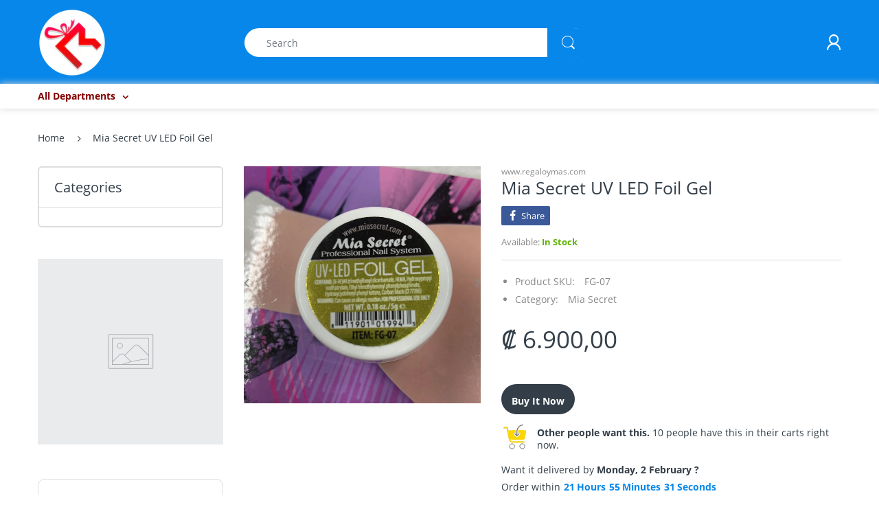

--- FILE ---
content_type: text/html; charset=utf-8
request_url: https://regaloymas.com/products/mia-secret-uv-led-foil-gel
body_size: 25826
content:
<!doctype html>
<!--[if IE 8]><html lang="en" class="ie8 js"> <![endif]-->
<!--[if (gt IE 9)|!(IE)]><!--><html lang="en" class="js"> <!--<![endif]-->

<head>
  <meta charset="UTF-8">
  <meta http-equiv="Content-Type" content="text/html; charset=utf-8">
  <meta name="viewport" content="width=device-width, initial-scale=1, minimum-scale=1, maximum-scale=1, user-scalable=0" />
  <link rel="canonical" href="https://regaloymas.com/products/mia-secret-uv-led-foil-gel" />
  
  <link rel="shortcut icon" href="//regaloymas.com/cdn/shop/files/logo-regalos-y-mas_32x32.png?v=1613520764" type="image/png">

  
  
  <title>Mia Secret UV LED Foil Gel
    
    
    
    
    
      &ndash; Party Time #2</title>

  
    <meta name="description" content="Mia Secret se complace en presentarte su nueva colección de 25 fantásticos colores de pintura en gel (UV-LED GEL PAINT). Ya no uses más las pinturas acrílicas para manualidades, usa Mia Secret Gel Paint, un producto creado exclusivamente para las uñas. Te enamorarás de estos geles, los cuales ofrecen muchas ventajas y ">
  

  <!-- /snippets/social-meta-tags.liquid -->




<meta property="og:site_name" content="Party Time #2">
<meta property="og:url" content="https://regaloymas.com/products/mia-secret-uv-led-foil-gel">
<meta property="og:title" content="Mia Secret UV LED Foil Gel">
<meta property="og:type" content="product">
<meta property="og:description" content="Mia Secret se complace en presentarte su nueva colección de 25 fantásticos colores de pintura en gel (UV-LED GEL PAINT). Ya no uses más las pinturas acrílicas para manualidades, usa Mia Secret Gel Paint, un producto creado exclusivamente para las uñas. Te enamorarás de estos geles, los cuales ofrecen muchas ventajas y ">

  <meta property="og:price:amount" content="6.900,00">
  <meta property="og:price:currency" content="CRC">

<meta property="og:image" content="http://regaloymas.com/cdn/shop/products/image_477a6cff-7f96-4fcc-98a1-c119091bb95d_1200x1200.jpg?v=1651262006">
<meta property="og:image:secure_url" content="https://regaloymas.com/cdn/shop/products/image_477a6cff-7f96-4fcc-98a1-c119091bb95d_1200x1200.jpg?v=1651262006">


<meta name="twitter:card" content="summary_large_image">
<meta name="twitter:title" content="Mia Secret UV LED Foil Gel">
<meta name="twitter:description" content="Mia Secret se complace en presentarte su nueva colección de 25 fantásticos colores de pintura en gel (UV-LED GEL PAINT). Ya no uses más las pinturas acrílicas para manualidades, usa Mia Secret Gel Paint, un producto creado exclusivamente para las uñas. Te enamorarás de estos geles, los cuales ofrecen muchas ventajas y ">

  
  <link rel="preconnect dns-prefetch" href="https://apps.arenatheme.com">
  <link rel="preconnect dns-prefetch" href="https://fonts.shopifycdn.com">
  <link rel="preconnect dns-prefetch" href="https://cdn.shopify.com">
  <link rel="preconnect dns-prefetch" href="https://v.shopify.com">
  <link rel="preconnect dns-prefetch" href="https://cdn.shopifycloud.com">
   <link rel="preconnect dns-prefetch" href="https://apps.arenatheme.com/">

  
  
  
  <!-- header-css-file  ================================================== -->
  
  
  
  <link href="//regaloymas.com/cdn/shop/t/4/assets/arenafont.css?v=3745265221917389031571970629" rel="stylesheet" type="text/css" media="all"> 

  
  
  
    <link href="//regaloymas.com/cdn/shop/t/4/assets/vendor.css?v=359484558474589141571970629" rel="stylesheet" type="text/css" media="all">
    <link href="//regaloymas.com/cdn/shop/t/4/assets/styles.scss.css?v=43253225693069750131674755828" rel="stylesheet" type="text/css" media="all">
    <link href="//regaloymas.com/cdn/shop/t/4/assets/themes.scss.css?v=70673703248566975301674755828" rel="stylesheet" type="text/css" media="all"> 
  
  
  <link href="//regaloymas.com/cdn/shop/t/4/assets/bc_wl_cp_style.scss.css?v=172879242641943902421571970629" rel="stylesheet" type="text/css" media="all" />
  <!--[if (gt IE 9)|!(IE)]><!--><script async src="//regaloymas.com/cdn/shop/t/4/assets/lazysizes.min.js?v=175437620293662084631571970598" async></script><!--<![endif]-->
  <!--[if lte IE 9]><script src="//regaloymas.com/cdn/shop/t/4/assets/lazysizes.min.js?v=175437620293662084631571970598"></script><![endif]-->
  
  
  
  
  <script type="text/javascript">
	let customerLogged = '';
	let bc_wl_cp_config = {
		// Compare Setting
		enable_compare: true,
		number_product_compare: 2,
		compare_add_class: '.add-to-compare .add-product-compare',
		compare_show_class: '.show-compare',
		compare_layout_type: 'page',
		compare_translate: {
			t_features_title: 'Features',
			t_availability_title: 'Availability',
			t_add_to_cart: 'Add to cart',
			t_view_detail: 'View',
			t_option_title: 'Options',
			t_vendor_title: 'Vendor',
			t_collection_title: 'Collection',
			t_rating_title: 'Rating',
		},
		compare_showing_option: {
			show_availability: true,
			show_option: true,
			show_vendor: true,
			show_collection: true,
			show_rating: true,
		},
		// Wishlist Setting
		enable_wishlist: true,
		number_product_wishlist: 2,
		wishlist_add_class: '.add-to-wishlist .add-product-wishlist',
		wishlist_show_class: '.show-wishlist',
      wishlist_translate: {
        login: `Please login first to use wishlist function`,
        added: `This product has already been added to wishlist`,
        limit: 'Only ${maxAllow} products allowed to add to wishlist'
      }
	}
</script>

  <script>window.performance && window.performance.mark && window.performance.mark('shopify.content_for_header.start');</script><meta id="shopify-digital-wallet" name="shopify-digital-wallet" content="/12671615076/digital_wallets/dialog">
<meta name="shopify-checkout-api-token" content="708baca24370d51621a6850c764aee2a">
<meta id="in-context-paypal-metadata" data-shop-id="12671615076" data-venmo-supported="false" data-environment="production" data-locale="en_US" data-paypal-v4="true" data-currency="CRC">
<link rel="alternate" type="application/json+oembed" href="https://regaloymas.com/products/mia-secret-uv-led-foil-gel.oembed">
<script async="async" src="/checkouts/internal/preloads.js?locale=en-CR"></script>
<script id="shopify-features" type="application/json">{"accessToken":"708baca24370d51621a6850c764aee2a","betas":["rich-media-storefront-analytics"],"domain":"regaloymas.com","predictiveSearch":true,"shopId":12671615076,"locale":"en"}</script>
<script>var Shopify = Shopify || {};
Shopify.shop = "www-regaloymas-com.myshopify.com";
Shopify.locale = "en";
Shopify.currency = {"active":"CRC","rate":"1.0"};
Shopify.country = "CR";
Shopify.theme = {"name":"Electro - Home 01","id":78493679681,"schema_name":"Electro","schema_version":"5.0","theme_store_id":null,"role":"main"};
Shopify.theme.handle = "null";
Shopify.theme.style = {"id":null,"handle":null};
Shopify.cdnHost = "regaloymas.com/cdn";
Shopify.routes = Shopify.routes || {};
Shopify.routes.root = "/";</script>
<script type="module">!function(o){(o.Shopify=o.Shopify||{}).modules=!0}(window);</script>
<script>!function(o){function n(){var o=[];function n(){o.push(Array.prototype.slice.apply(arguments))}return n.q=o,n}var t=o.Shopify=o.Shopify||{};t.loadFeatures=n(),t.autoloadFeatures=n()}(window);</script>
<script id="shop-js-analytics" type="application/json">{"pageType":"product"}</script>
<script defer="defer" async type="module" src="//regaloymas.com/cdn/shopifycloud/shop-js/modules/v2/client.init-shop-cart-sync_WVOgQShq.en.esm.js"></script>
<script defer="defer" async type="module" src="//regaloymas.com/cdn/shopifycloud/shop-js/modules/v2/chunk.common_C_13GLB1.esm.js"></script>
<script defer="defer" async type="module" src="//regaloymas.com/cdn/shopifycloud/shop-js/modules/v2/chunk.modal_CLfMGd0m.esm.js"></script>
<script type="module">
  await import("//regaloymas.com/cdn/shopifycloud/shop-js/modules/v2/client.init-shop-cart-sync_WVOgQShq.en.esm.js");
await import("//regaloymas.com/cdn/shopifycloud/shop-js/modules/v2/chunk.common_C_13GLB1.esm.js");
await import("//regaloymas.com/cdn/shopifycloud/shop-js/modules/v2/chunk.modal_CLfMGd0m.esm.js");

  window.Shopify.SignInWithShop?.initShopCartSync?.({"fedCMEnabled":true,"windoidEnabled":true});

</script>
<script id="__st">var __st={"a":12671615076,"offset":-21600,"reqid":"baa57f02-80fc-4b84-a5b7-07e6cc294f97-1769702663","pageurl":"regaloymas.com\/products\/mia-secret-uv-led-foil-gel","u":"935698607264","p":"product","rtyp":"product","rid":2097503305828};</script>
<script>window.ShopifyPaypalV4VisibilityTracking = true;</script>
<script id="captcha-bootstrap">!function(){'use strict';const t='contact',e='account',n='new_comment',o=[[t,t],['blogs',n],['comments',n],[t,'customer']],c=[[e,'customer_login'],[e,'guest_login'],[e,'recover_customer_password'],[e,'create_customer']],r=t=>t.map((([t,e])=>`form[action*='/${t}']:not([data-nocaptcha='true']) input[name='form_type'][value='${e}']`)).join(','),a=t=>()=>t?[...document.querySelectorAll(t)].map((t=>t.form)):[];function s(){const t=[...o],e=r(t);return a(e)}const i='password',u='form_key',d=['recaptcha-v3-token','g-recaptcha-response','h-captcha-response',i],f=()=>{try{return window.sessionStorage}catch{return}},m='__shopify_v',_=t=>t.elements[u];function p(t,e,n=!1){try{const o=window.sessionStorage,c=JSON.parse(o.getItem(e)),{data:r}=function(t){const{data:e,action:n}=t;return t[m]||n?{data:e,action:n}:{data:t,action:n}}(c);for(const[e,n]of Object.entries(r))t.elements[e]&&(t.elements[e].value=n);n&&o.removeItem(e)}catch(o){console.error('form repopulation failed',{error:o})}}const l='form_type',E='cptcha';function T(t){t.dataset[E]=!0}const w=window,h=w.document,L='Shopify',v='ce_forms',y='captcha';let A=!1;((t,e)=>{const n=(g='f06e6c50-85a8-45c8-87d0-21a2b65856fe',I='https://cdn.shopify.com/shopifycloud/storefront-forms-hcaptcha/ce_storefront_forms_captcha_hcaptcha.v1.5.2.iife.js',D={infoText:'Protected by hCaptcha',privacyText:'Privacy',termsText:'Terms'},(t,e,n)=>{const o=w[L][v],c=o.bindForm;if(c)return c(t,g,e,D).then(n);var r;o.q.push([[t,g,e,D],n]),r=I,A||(h.body.append(Object.assign(h.createElement('script'),{id:'captcha-provider',async:!0,src:r})),A=!0)});var g,I,D;w[L]=w[L]||{},w[L][v]=w[L][v]||{},w[L][v].q=[],w[L][y]=w[L][y]||{},w[L][y].protect=function(t,e){n(t,void 0,e),T(t)},Object.freeze(w[L][y]),function(t,e,n,w,h,L){const[v,y,A,g]=function(t,e,n){const i=e?o:[],u=t?c:[],d=[...i,...u],f=r(d),m=r(i),_=r(d.filter((([t,e])=>n.includes(e))));return[a(f),a(m),a(_),s()]}(w,h,L),I=t=>{const e=t.target;return e instanceof HTMLFormElement?e:e&&e.form},D=t=>v().includes(t);t.addEventListener('submit',(t=>{const e=I(t);if(!e)return;const n=D(e)&&!e.dataset.hcaptchaBound&&!e.dataset.recaptchaBound,o=_(e),c=g().includes(e)&&(!o||!o.value);(n||c)&&t.preventDefault(),c&&!n&&(function(t){try{if(!f())return;!function(t){const e=f();if(!e)return;const n=_(t);if(!n)return;const o=n.value;o&&e.removeItem(o)}(t);const e=Array.from(Array(32),(()=>Math.random().toString(36)[2])).join('');!function(t,e){_(t)||t.append(Object.assign(document.createElement('input'),{type:'hidden',name:u})),t.elements[u].value=e}(t,e),function(t,e){const n=f();if(!n)return;const o=[...t.querySelectorAll(`input[type='${i}']`)].map((({name:t})=>t)),c=[...d,...o],r={};for(const[a,s]of new FormData(t).entries())c.includes(a)||(r[a]=s);n.setItem(e,JSON.stringify({[m]:1,action:t.action,data:r}))}(t,e)}catch(e){console.error('failed to persist form',e)}}(e),e.submit())}));const S=(t,e)=>{t&&!t.dataset[E]&&(n(t,e.some((e=>e===t))),T(t))};for(const o of['focusin','change'])t.addEventListener(o,(t=>{const e=I(t);D(e)&&S(e,y())}));const B=e.get('form_key'),M=e.get(l),P=B&&M;t.addEventListener('DOMContentLoaded',(()=>{const t=y();if(P)for(const e of t)e.elements[l].value===M&&p(e,B);[...new Set([...A(),...v().filter((t=>'true'===t.dataset.shopifyCaptcha))])].forEach((e=>S(e,t)))}))}(h,new URLSearchParams(w.location.search),n,t,e,['guest_login'])})(!0,!0)}();</script>
<script integrity="sha256-4kQ18oKyAcykRKYeNunJcIwy7WH5gtpwJnB7kiuLZ1E=" data-source-attribution="shopify.loadfeatures" defer="defer" src="//regaloymas.com/cdn/shopifycloud/storefront/assets/storefront/load_feature-a0a9edcb.js" crossorigin="anonymous"></script>
<script data-source-attribution="shopify.dynamic_checkout.dynamic.init">var Shopify=Shopify||{};Shopify.PaymentButton=Shopify.PaymentButton||{isStorefrontPortableWallets:!0,init:function(){window.Shopify.PaymentButton.init=function(){};var t=document.createElement("script");t.src="https://regaloymas.com/cdn/shopifycloud/portable-wallets/latest/portable-wallets.en.js",t.type="module",document.head.appendChild(t)}};
</script>
<script data-source-attribution="shopify.dynamic_checkout.buyer_consent">
  function portableWalletsHideBuyerConsent(e){var t=document.getElementById("shopify-buyer-consent"),n=document.getElementById("shopify-subscription-policy-button");t&&n&&(t.classList.add("hidden"),t.setAttribute("aria-hidden","true"),n.removeEventListener("click",e))}function portableWalletsShowBuyerConsent(e){var t=document.getElementById("shopify-buyer-consent"),n=document.getElementById("shopify-subscription-policy-button");t&&n&&(t.classList.remove("hidden"),t.removeAttribute("aria-hidden"),n.addEventListener("click",e))}window.Shopify?.PaymentButton&&(window.Shopify.PaymentButton.hideBuyerConsent=portableWalletsHideBuyerConsent,window.Shopify.PaymentButton.showBuyerConsent=portableWalletsShowBuyerConsent);
</script>
<script>
  function portableWalletsCleanup(e){e&&e.src&&console.error("Failed to load portable wallets script "+e.src);var t=document.querySelectorAll("shopify-accelerated-checkout .shopify-payment-button__skeleton, shopify-accelerated-checkout-cart .wallet-cart-button__skeleton"),e=document.getElementById("shopify-buyer-consent");for(let e=0;e<t.length;e++)t[e].remove();e&&e.remove()}function portableWalletsNotLoadedAsModule(e){e instanceof ErrorEvent&&"string"==typeof e.message&&e.message.includes("import.meta")&&"string"==typeof e.filename&&e.filename.includes("portable-wallets")&&(window.removeEventListener("error",portableWalletsNotLoadedAsModule),window.Shopify.PaymentButton.failedToLoad=e,"loading"===document.readyState?document.addEventListener("DOMContentLoaded",window.Shopify.PaymentButton.init):window.Shopify.PaymentButton.init())}window.addEventListener("error",portableWalletsNotLoadedAsModule);
</script>

<script type="module" src="https://regaloymas.com/cdn/shopifycloud/portable-wallets/latest/portable-wallets.en.js" onError="portableWalletsCleanup(this)" crossorigin="anonymous"></script>
<script nomodule>
  document.addEventListener("DOMContentLoaded", portableWalletsCleanup);
</script>

<link id="shopify-accelerated-checkout-styles" rel="stylesheet" media="screen" href="https://regaloymas.com/cdn/shopifycloud/portable-wallets/latest/accelerated-checkout-backwards-compat.css" crossorigin="anonymous">
<style id="shopify-accelerated-checkout-cart">
        #shopify-buyer-consent {
  margin-top: 1em;
  display: inline-block;
  width: 100%;
}

#shopify-buyer-consent.hidden {
  display: none;
}

#shopify-subscription-policy-button {
  background: none;
  border: none;
  padding: 0;
  text-decoration: underline;
  font-size: inherit;
  cursor: pointer;
}

#shopify-subscription-policy-button::before {
  box-shadow: none;
}

      </style>

<script>window.performance && window.performance.mark && window.performance.mark('shopify.content_for_header.end');</script>

  
<link type="text/css" rel="stylesheet" charset="UTF-8" href="https://stackpath.bootstrapcdn.com/font-awesome/4.7.0/css/font-awesome.min.css">
<link href="https://monorail-edge.shopifysvc.com" rel="dns-prefetch">
<script>(function(){if ("sendBeacon" in navigator && "performance" in window) {try {var session_token_from_headers = performance.getEntriesByType('navigation')[0].serverTiming.find(x => x.name == '_s').description;} catch {var session_token_from_headers = undefined;}var session_cookie_matches = document.cookie.match(/_shopify_s=([^;]*)/);var session_token_from_cookie = session_cookie_matches && session_cookie_matches.length === 2 ? session_cookie_matches[1] : "";var session_token = session_token_from_headers || session_token_from_cookie || "";function handle_abandonment_event(e) {var entries = performance.getEntries().filter(function(entry) {return /monorail-edge.shopifysvc.com/.test(entry.name);});if (!window.abandonment_tracked && entries.length === 0) {window.abandonment_tracked = true;var currentMs = Date.now();var navigation_start = performance.timing.navigationStart;var payload = {shop_id: 12671615076,url: window.location.href,navigation_start,duration: currentMs - navigation_start,session_token,page_type: "product"};window.navigator.sendBeacon("https://monorail-edge.shopifysvc.com/v1/produce", JSON.stringify({schema_id: "online_store_buyer_site_abandonment/1.1",payload: payload,metadata: {event_created_at_ms: currentMs,event_sent_at_ms: currentMs}}));}}window.addEventListener('pagehide', handle_abandonment_event);}}());</script>
<script id="web-pixels-manager-setup">(function e(e,d,r,n,o){if(void 0===o&&(o={}),!Boolean(null===(a=null===(i=window.Shopify)||void 0===i?void 0:i.analytics)||void 0===a?void 0:a.replayQueue)){var i,a;window.Shopify=window.Shopify||{};var t=window.Shopify;t.analytics=t.analytics||{};var s=t.analytics;s.replayQueue=[],s.publish=function(e,d,r){return s.replayQueue.push([e,d,r]),!0};try{self.performance.mark("wpm:start")}catch(e){}var l=function(){var e={modern:/Edge?\/(1{2}[4-9]|1[2-9]\d|[2-9]\d{2}|\d{4,})\.\d+(\.\d+|)|Firefox\/(1{2}[4-9]|1[2-9]\d|[2-9]\d{2}|\d{4,})\.\d+(\.\d+|)|Chrom(ium|e)\/(9{2}|\d{3,})\.\d+(\.\d+|)|(Maci|X1{2}).+ Version\/(15\.\d+|(1[6-9]|[2-9]\d|\d{3,})\.\d+)([,.]\d+|)( \(\w+\)|)( Mobile\/\w+|) Safari\/|Chrome.+OPR\/(9{2}|\d{3,})\.\d+\.\d+|(CPU[ +]OS|iPhone[ +]OS|CPU[ +]iPhone|CPU IPhone OS|CPU iPad OS)[ +]+(15[._]\d+|(1[6-9]|[2-9]\d|\d{3,})[._]\d+)([._]\d+|)|Android:?[ /-](13[3-9]|1[4-9]\d|[2-9]\d{2}|\d{4,})(\.\d+|)(\.\d+|)|Android.+Firefox\/(13[5-9]|1[4-9]\d|[2-9]\d{2}|\d{4,})\.\d+(\.\d+|)|Android.+Chrom(ium|e)\/(13[3-9]|1[4-9]\d|[2-9]\d{2}|\d{4,})\.\d+(\.\d+|)|SamsungBrowser\/([2-9]\d|\d{3,})\.\d+/,legacy:/Edge?\/(1[6-9]|[2-9]\d|\d{3,})\.\d+(\.\d+|)|Firefox\/(5[4-9]|[6-9]\d|\d{3,})\.\d+(\.\d+|)|Chrom(ium|e)\/(5[1-9]|[6-9]\d|\d{3,})\.\d+(\.\d+|)([\d.]+$|.*Safari\/(?![\d.]+ Edge\/[\d.]+$))|(Maci|X1{2}).+ Version\/(10\.\d+|(1[1-9]|[2-9]\d|\d{3,})\.\d+)([,.]\d+|)( \(\w+\)|)( Mobile\/\w+|) Safari\/|Chrome.+OPR\/(3[89]|[4-9]\d|\d{3,})\.\d+\.\d+|(CPU[ +]OS|iPhone[ +]OS|CPU[ +]iPhone|CPU IPhone OS|CPU iPad OS)[ +]+(10[._]\d+|(1[1-9]|[2-9]\d|\d{3,})[._]\d+)([._]\d+|)|Android:?[ /-](13[3-9]|1[4-9]\d|[2-9]\d{2}|\d{4,})(\.\d+|)(\.\d+|)|Mobile Safari.+OPR\/([89]\d|\d{3,})\.\d+\.\d+|Android.+Firefox\/(13[5-9]|1[4-9]\d|[2-9]\d{2}|\d{4,})\.\d+(\.\d+|)|Android.+Chrom(ium|e)\/(13[3-9]|1[4-9]\d|[2-9]\d{2}|\d{4,})\.\d+(\.\d+|)|Android.+(UC? ?Browser|UCWEB|U3)[ /]?(15\.([5-9]|\d{2,})|(1[6-9]|[2-9]\d|\d{3,})\.\d+)\.\d+|SamsungBrowser\/(5\.\d+|([6-9]|\d{2,})\.\d+)|Android.+MQ{2}Browser\/(14(\.(9|\d{2,})|)|(1[5-9]|[2-9]\d|\d{3,})(\.\d+|))(\.\d+|)|K[Aa][Ii]OS\/(3\.\d+|([4-9]|\d{2,})\.\d+)(\.\d+|)/},d=e.modern,r=e.legacy,n=navigator.userAgent;return n.match(d)?"modern":n.match(r)?"legacy":"unknown"}(),u="modern"===l?"modern":"legacy",c=(null!=n?n:{modern:"",legacy:""})[u],f=function(e){return[e.baseUrl,"/wpm","/b",e.hashVersion,"modern"===e.buildTarget?"m":"l",".js"].join("")}({baseUrl:d,hashVersion:r,buildTarget:u}),m=function(e){var d=e.version,r=e.bundleTarget,n=e.surface,o=e.pageUrl,i=e.monorailEndpoint;return{emit:function(e){var a=e.status,t=e.errorMsg,s=(new Date).getTime(),l=JSON.stringify({metadata:{event_sent_at_ms:s},events:[{schema_id:"web_pixels_manager_load/3.1",payload:{version:d,bundle_target:r,page_url:o,status:a,surface:n,error_msg:t},metadata:{event_created_at_ms:s}}]});if(!i)return console&&console.warn&&console.warn("[Web Pixels Manager] No Monorail endpoint provided, skipping logging."),!1;try{return self.navigator.sendBeacon.bind(self.navigator)(i,l)}catch(e){}var u=new XMLHttpRequest;try{return u.open("POST",i,!0),u.setRequestHeader("Content-Type","text/plain"),u.send(l),!0}catch(e){return console&&console.warn&&console.warn("[Web Pixels Manager] Got an unhandled error while logging to Monorail."),!1}}}}({version:r,bundleTarget:l,surface:e.surface,pageUrl:self.location.href,monorailEndpoint:e.monorailEndpoint});try{o.browserTarget=l,function(e){var d=e.src,r=e.async,n=void 0===r||r,o=e.onload,i=e.onerror,a=e.sri,t=e.scriptDataAttributes,s=void 0===t?{}:t,l=document.createElement("script"),u=document.querySelector("head"),c=document.querySelector("body");if(l.async=n,l.src=d,a&&(l.integrity=a,l.crossOrigin="anonymous"),s)for(var f in s)if(Object.prototype.hasOwnProperty.call(s,f))try{l.dataset[f]=s[f]}catch(e){}if(o&&l.addEventListener("load",o),i&&l.addEventListener("error",i),u)u.appendChild(l);else{if(!c)throw new Error("Did not find a head or body element to append the script");c.appendChild(l)}}({src:f,async:!0,onload:function(){if(!function(){var e,d;return Boolean(null===(d=null===(e=window.Shopify)||void 0===e?void 0:e.analytics)||void 0===d?void 0:d.initialized)}()){var d=window.webPixelsManager.init(e)||void 0;if(d){var r=window.Shopify.analytics;r.replayQueue.forEach((function(e){var r=e[0],n=e[1],o=e[2];d.publishCustomEvent(r,n,o)})),r.replayQueue=[],r.publish=d.publishCustomEvent,r.visitor=d.visitor,r.initialized=!0}}},onerror:function(){return m.emit({status:"failed",errorMsg:"".concat(f," has failed to load")})},sri:function(e){var d=/^sha384-[A-Za-z0-9+/=]+$/;return"string"==typeof e&&d.test(e)}(c)?c:"",scriptDataAttributes:o}),m.emit({status:"loading"})}catch(e){m.emit({status:"failed",errorMsg:(null==e?void 0:e.message)||"Unknown error"})}}})({shopId: 12671615076,storefrontBaseUrl: "https://regaloymas.com",extensionsBaseUrl: "https://extensions.shopifycdn.com/cdn/shopifycloud/web-pixels-manager",monorailEndpoint: "https://monorail-edge.shopifysvc.com/unstable/produce_batch",surface: "storefront-renderer",enabledBetaFlags: ["2dca8a86"],webPixelsConfigList: [{"id":"208830703","configuration":"{\"pixel_id\":\"415732559331257\",\"pixel_type\":\"facebook_pixel\",\"metaapp_system_user_token\":\"-\"}","eventPayloadVersion":"v1","runtimeContext":"OPEN","scriptVersion":"ca16bc87fe92b6042fbaa3acc2fbdaa6","type":"APP","apiClientId":2329312,"privacyPurposes":["ANALYTICS","MARKETING","SALE_OF_DATA"],"dataSharingAdjustments":{"protectedCustomerApprovalScopes":["read_customer_address","read_customer_email","read_customer_name","read_customer_personal_data","read_customer_phone"]}},{"id":"71827695","eventPayloadVersion":"v1","runtimeContext":"LAX","scriptVersion":"1","type":"CUSTOM","privacyPurposes":["MARKETING"],"name":"Meta pixel (migrated)"},{"id":"shopify-app-pixel","configuration":"{}","eventPayloadVersion":"v1","runtimeContext":"STRICT","scriptVersion":"0450","apiClientId":"shopify-pixel","type":"APP","privacyPurposes":["ANALYTICS","MARKETING"]},{"id":"shopify-custom-pixel","eventPayloadVersion":"v1","runtimeContext":"LAX","scriptVersion":"0450","apiClientId":"shopify-pixel","type":"CUSTOM","privacyPurposes":["ANALYTICS","MARKETING"]}],isMerchantRequest: false,initData: {"shop":{"name":"Party Time #2","paymentSettings":{"currencyCode":"CRC"},"myshopifyDomain":"www-regaloymas-com.myshopify.com","countryCode":"CR","storefrontUrl":"https:\/\/regaloymas.com"},"customer":null,"cart":null,"checkout":null,"productVariants":[{"price":{"amount":6900.0,"currencyCode":"CRC"},"product":{"title":"Mia Secret UV LED Foil Gel","vendor":"www.regaloymas.com","id":"2097503305828","untranslatedTitle":"Mia Secret UV LED Foil Gel","url":"\/products\/mia-secret-uv-led-foil-gel","type":"uv led gel paint"},"id":"47408754426095","image":{"src":"\/\/regaloymas.com\/cdn\/shop\/products\/image_477a6cff-7f96-4fcc-98a1-c119091bb95d.jpg?v=1651262006"},"sku":"FG-07","title":"Default Title","untranslatedTitle":"Default Title"}],"purchasingCompany":null},},"https://regaloymas.com/cdn","1d2a099fw23dfb22ep557258f5m7a2edbae",{"modern":"","legacy":""},{"shopId":"12671615076","storefrontBaseUrl":"https:\/\/regaloymas.com","extensionBaseUrl":"https:\/\/extensions.shopifycdn.com\/cdn\/shopifycloud\/web-pixels-manager","surface":"storefront-renderer","enabledBetaFlags":"[\"2dca8a86\"]","isMerchantRequest":"false","hashVersion":"1d2a099fw23dfb22ep557258f5m7a2edbae","publish":"custom","events":"[[\"page_viewed\",{}],[\"product_viewed\",{\"productVariant\":{\"price\":{\"amount\":6900.0,\"currencyCode\":\"CRC\"},\"product\":{\"title\":\"Mia Secret UV LED Foil Gel\",\"vendor\":\"www.regaloymas.com\",\"id\":\"2097503305828\",\"untranslatedTitle\":\"Mia Secret UV LED Foil Gel\",\"url\":\"\/products\/mia-secret-uv-led-foil-gel\",\"type\":\"uv led gel paint\"},\"id\":\"47408754426095\",\"image\":{\"src\":\"\/\/regaloymas.com\/cdn\/shop\/products\/image_477a6cff-7f96-4fcc-98a1-c119091bb95d.jpg?v=1651262006\"},\"sku\":\"FG-07\",\"title\":\"Default Title\",\"untranslatedTitle\":\"Default Title\"}}]]"});</script><script>
  window.ShopifyAnalytics = window.ShopifyAnalytics || {};
  window.ShopifyAnalytics.meta = window.ShopifyAnalytics.meta || {};
  window.ShopifyAnalytics.meta.currency = 'CRC';
  var meta = {"product":{"id":2097503305828,"gid":"gid:\/\/shopify\/Product\/2097503305828","vendor":"www.regaloymas.com","type":"uv led gel paint","handle":"mia-secret-uv-led-foil-gel","variants":[{"id":47408754426095,"price":690000,"name":"Mia Secret UV LED Foil Gel","public_title":null,"sku":"FG-07"}],"remote":false},"page":{"pageType":"product","resourceType":"product","resourceId":2097503305828,"requestId":"baa57f02-80fc-4b84-a5b7-07e6cc294f97-1769702663"}};
  for (var attr in meta) {
    window.ShopifyAnalytics.meta[attr] = meta[attr];
  }
</script>
<script class="analytics">
  (function () {
    var customDocumentWrite = function(content) {
      var jquery = null;

      if (window.jQuery) {
        jquery = window.jQuery;
      } else if (window.Checkout && window.Checkout.$) {
        jquery = window.Checkout.$;
      }

      if (jquery) {
        jquery('body').append(content);
      }
    };

    var hasLoggedConversion = function(token) {
      if (token) {
        return document.cookie.indexOf('loggedConversion=' + token) !== -1;
      }
      return false;
    }

    var setCookieIfConversion = function(token) {
      if (token) {
        var twoMonthsFromNow = new Date(Date.now());
        twoMonthsFromNow.setMonth(twoMonthsFromNow.getMonth() + 2);

        document.cookie = 'loggedConversion=' + token + '; expires=' + twoMonthsFromNow;
      }
    }

    var trekkie = window.ShopifyAnalytics.lib = window.trekkie = window.trekkie || [];
    if (trekkie.integrations) {
      return;
    }
    trekkie.methods = [
      'identify',
      'page',
      'ready',
      'track',
      'trackForm',
      'trackLink'
    ];
    trekkie.factory = function(method) {
      return function() {
        var args = Array.prototype.slice.call(arguments);
        args.unshift(method);
        trekkie.push(args);
        return trekkie;
      };
    };
    for (var i = 0; i < trekkie.methods.length; i++) {
      var key = trekkie.methods[i];
      trekkie[key] = trekkie.factory(key);
    }
    trekkie.load = function(config) {
      trekkie.config = config || {};
      trekkie.config.initialDocumentCookie = document.cookie;
      var first = document.getElementsByTagName('script')[0];
      var script = document.createElement('script');
      script.type = 'text/javascript';
      script.onerror = function(e) {
        var scriptFallback = document.createElement('script');
        scriptFallback.type = 'text/javascript';
        scriptFallback.onerror = function(error) {
                var Monorail = {
      produce: function produce(monorailDomain, schemaId, payload) {
        var currentMs = new Date().getTime();
        var event = {
          schema_id: schemaId,
          payload: payload,
          metadata: {
            event_created_at_ms: currentMs,
            event_sent_at_ms: currentMs
          }
        };
        return Monorail.sendRequest("https://" + monorailDomain + "/v1/produce", JSON.stringify(event));
      },
      sendRequest: function sendRequest(endpointUrl, payload) {
        // Try the sendBeacon API
        if (window && window.navigator && typeof window.navigator.sendBeacon === 'function' && typeof window.Blob === 'function' && !Monorail.isIos12()) {
          var blobData = new window.Blob([payload], {
            type: 'text/plain'
          });

          if (window.navigator.sendBeacon(endpointUrl, blobData)) {
            return true;
          } // sendBeacon was not successful

        } // XHR beacon

        var xhr = new XMLHttpRequest();

        try {
          xhr.open('POST', endpointUrl);
          xhr.setRequestHeader('Content-Type', 'text/plain');
          xhr.send(payload);
        } catch (e) {
          console.log(e);
        }

        return false;
      },
      isIos12: function isIos12() {
        return window.navigator.userAgent.lastIndexOf('iPhone; CPU iPhone OS 12_') !== -1 || window.navigator.userAgent.lastIndexOf('iPad; CPU OS 12_') !== -1;
      }
    };
    Monorail.produce('monorail-edge.shopifysvc.com',
      'trekkie_storefront_load_errors/1.1',
      {shop_id: 12671615076,
      theme_id: 78493679681,
      app_name: "storefront",
      context_url: window.location.href,
      source_url: "//regaloymas.com/cdn/s/trekkie.storefront.a804e9514e4efded663580eddd6991fcc12b5451.min.js"});

        };
        scriptFallback.async = true;
        scriptFallback.src = '//regaloymas.com/cdn/s/trekkie.storefront.a804e9514e4efded663580eddd6991fcc12b5451.min.js';
        first.parentNode.insertBefore(scriptFallback, first);
      };
      script.async = true;
      script.src = '//regaloymas.com/cdn/s/trekkie.storefront.a804e9514e4efded663580eddd6991fcc12b5451.min.js';
      first.parentNode.insertBefore(script, first);
    };
    trekkie.load(
      {"Trekkie":{"appName":"storefront","development":false,"defaultAttributes":{"shopId":12671615076,"isMerchantRequest":null,"themeId":78493679681,"themeCityHash":"17082925439864809941","contentLanguage":"en","currency":"CRC","eventMetadataId":"79303f27-158e-4251-a32e-1eee45347236"},"isServerSideCookieWritingEnabled":true,"monorailRegion":"shop_domain","enabledBetaFlags":["65f19447","b5387b81"]},"Session Attribution":{},"S2S":{"facebookCapiEnabled":true,"source":"trekkie-storefront-renderer","apiClientId":580111}}
    );

    var loaded = false;
    trekkie.ready(function() {
      if (loaded) return;
      loaded = true;

      window.ShopifyAnalytics.lib = window.trekkie;

      var originalDocumentWrite = document.write;
      document.write = customDocumentWrite;
      try { window.ShopifyAnalytics.merchantGoogleAnalytics.call(this); } catch(error) {};
      document.write = originalDocumentWrite;

      window.ShopifyAnalytics.lib.page(null,{"pageType":"product","resourceType":"product","resourceId":2097503305828,"requestId":"baa57f02-80fc-4b84-a5b7-07e6cc294f97-1769702663","shopifyEmitted":true});

      var match = window.location.pathname.match(/checkouts\/(.+)\/(thank_you|post_purchase)/)
      var token = match? match[1]: undefined;
      if (!hasLoggedConversion(token)) {
        setCookieIfConversion(token);
        window.ShopifyAnalytics.lib.track("Viewed Product",{"currency":"CRC","variantId":47408754426095,"productId":2097503305828,"productGid":"gid:\/\/shopify\/Product\/2097503305828","name":"Mia Secret UV LED Foil Gel","price":"6900.00","sku":"FG-07","brand":"www.regaloymas.com","variant":null,"category":"uv led gel paint","nonInteraction":true,"remote":false},undefined,undefined,{"shopifyEmitted":true});
      window.ShopifyAnalytics.lib.track("monorail:\/\/trekkie_storefront_viewed_product\/1.1",{"currency":"CRC","variantId":47408754426095,"productId":2097503305828,"productGid":"gid:\/\/shopify\/Product\/2097503305828","name":"Mia Secret UV LED Foil Gel","price":"6900.00","sku":"FG-07","brand":"www.regaloymas.com","variant":null,"category":"uv led gel paint","nonInteraction":true,"remote":false,"referer":"https:\/\/regaloymas.com\/products\/mia-secret-uv-led-foil-gel"});
      }
    });


        var eventsListenerScript = document.createElement('script');
        eventsListenerScript.async = true;
        eventsListenerScript.src = "//regaloymas.com/cdn/shopifycloud/storefront/assets/shop_events_listener-3da45d37.js";
        document.getElementsByTagName('head')[0].appendChild(eventsListenerScript);

})();</script>
<script
  defer
  src="https://regaloymas.com/cdn/shopifycloud/perf-kit/shopify-perf-kit-3.1.0.min.js"
  data-application="storefront-renderer"
  data-shop-id="12671615076"
  data-render-region="gcp-us-central1"
  data-page-type="product"
  data-theme-instance-id="78493679681"
  data-theme-name="Electro"
  data-theme-version="5.0"
  data-monorail-region="shop_domain"
  data-resource-timing-sampling-rate="10"
  data-shs="true"
  data-shs-beacon="true"
  data-shs-export-with-fetch="true"
  data-shs-logs-sample-rate="1"
  data-shs-beacon-endpoint="https://regaloymas.com/api/collect"
></script>
</head>

<body  data-rtl="false" class="templateProduct mobile-bar-outside as-default-theme category-mode-true cata-grid-4 lazy-loading-img">

  <script crossorigin="anonymous" src="//regaloymas.com/cdn/shop/t/4/assets/jquery-1.11.0.min.js?v=32429939570317075851571970596"></script>
  
  
  
  
    <script crossorigin="anonymous" src="//regaloymas.com/cdn/shop/t/4/assets/bootstrap.4x.min.js?v=55775759557517144211571970592" defer></script>
  
    <script crossorigin="anonymous" src="//regaloymas.com/cdn/shopifycloud/storefront/assets/themes_support/api.jquery-7ab1a3a4.js" defer></script>
 
  
  
  
  
  
  
  
  
  
  
  
  
  
  
  <div class="boxed-wrapper mode-color " data-cart-style="sidebar" data-redirect="false" data-ajax-cart="false">
    
    <div class="new-loading"></div>
    
    <div id="page-body" class=" breadcrumb-color wide">
      
      <div class="header-department">
        
        <div id="shopify-section-header" class="shopify-section"><header class="header-content" data-stick="false" data-stickymobile="false">

  <div class="header-container layout-boxed style-5" data-style="5">
    
    
      <ul class="main-nav fix-vertical-left-column hide"> 
        
          




 
 
 






























  
	

    

	
      <li class="dropdown">
  <div class="dropdown-inner">
    <a href="/collections/maquillaje" class="dropdown-link">
      

      <span>Maquillaje</span>

      
      
    </a>
    <span class="expand"></span>
  </div>

  <ul class="dropdown-menu">
    
      



  <li><a tabindex="-1" href="/collections/amor-us"><span>Amor Us</span></a></li>



    
      



  <li><a tabindex="-1" href="/collections/amuse-cosmetics"><span>Amuse</span></a></li>



    
      



  <li><a tabindex="-1" href="/collections/apple-cosmetics"><span>Apple</span></a></li>



    
      



  <li><a tabindex="-1" href="/collections/beauty-creations"><span>Beauty Creations</span></a></li>



    
      



  <li><a tabindex="-1" href="/collections/celavi"><span>Celavi</span></a></li>



    
      



  <li><a tabindex="-1" href="/collections/e-l-f"><span>e.l.f.</span></a></li>



    
      



  <li><a tabindex="-1" href="/collections/fakeface"><span>FakeFace</span></a></li>



    
      



  <li><a tabindex="-1" href="/collections/kiss-beauty"><span>Kiss Beauty</span></a></li>



    
      



  <li><a tabindex="-1" href="/collections/loreal"><span>L'Oreal</span></a></li>



    
      



  <li><a tabindex="-1" href="/collections/maybelline"><span>Maybelline</span></a></li>



    
      



  <li><a tabindex="-1" href="/collections/nailen"><span>Nailen</span></a></li>



    
      



  <li><a tabindex="-1" href="/collections/profusion"><span>Profusion</span></a></li>



    
      



  <li><a tabindex="-1" href="/collections/revlon"><span>Revlon</span></a></li>



    
      



  <li><a tabindex="-1" href="/collections/vogue-maquillaje"><span>Vogue</span></a></li>



    
      



  <li><a tabindex="-1" href="/collections/wendy"><span>Wendy</span></a></li>



    
      



  <li><a tabindex="-1" href="/collections/brochas"><span>Brochas</span></a></li>



    
  </ul>
</li>
	  

  



        
          




 
 
 






























  
	

    

	
      <li class="dropdown">
  <div class="dropdown-inner">
    <a href="/collections/unas" class="dropdown-link">
      

      <span>Uñas</span>

      
      
    </a>
    <span class="expand"></span>
  </div>

  <ul class="dropdown-menu">
    
      



  <li><a tabindex="-1" href="/collections/adoro"><span>Adoro</span></a></li>



    
      



  <li><a tabindex="-1" href="/collections/lamparas-para-unas"><span>Lámparas</span></a></li>



    
      



  <li><a tabindex="-1" href="/collections/mia-secret"><span>Mia Secret</span></a></li>



    
      



  <li><a tabindex="-1" href="/collections/mc-nails"><span>MC Nails</span></a></li>



    
      



  <li><a tabindex="-1" href="/collections/vogue"><span>Vogue</span></a></li>



    
  </ul>
</li>
	  

  



        
          




 
 
 






























  
	

    

	
      <li class="dropdown">
  <div class="dropdown-inner">
    <a href="/collections/cocina-y-tips" class="dropdown-link">
      

      <span>Cocina y Tips</span>

      
      
    </a>
    <span class="expand"></span>
  </div>

  <ul class="dropdown-menu">
    
      



  <li><a tabindex="-1" href="/collections/boquillas"><span>Boquillas</span></a></li>



    
      



  <li><a tabindex="-1" href="/collections/colorantes"><span>Colorante</span></a></li>



    
      



  <li><a tabindex="-1" href="/collections/confitura"><span>Confitura</span></a></li>



    
      



  <li><a tabindex="-1" href="/collections/esencias"><span>Esencias</span></a></li>



    
      



  <li><a tabindex="-1" href="/collections/moldes"><span>Moldes</span></a></li>



    
  </ul>
</li>
	  

  



        
          




 
 
 






























  
	

    

	
      <li class="dropdown">
  <div class="dropdown-inner">
    <a href="/collections/detalles" class="dropdown-link">
      

      <span>Detalles</span>

      
      
    </a>
    <span class="expand"></span>
  </div>

  <ul class="dropdown-menu">
    
      



  <li><a tabindex="-1" href="/collections/almohadas"><span>Almohadas</span></a></li>



    
      



  <li><a tabindex="-1" href="/collections/medias"><span>Medias</span></a></li>



    
      



  <li><a tabindex="-1" href="/collections/pantuflas"><span>Pantuflas</span></a></li>



    
      



  <li><a tabindex="-1" href="/collections/peluche"><span>Peluches</span></a></li>



    
  </ul>
</li>
	  

  



        
          




 
 
 






























  
	

    

	
      <li class="dropdown">
  <div class="dropdown-inner">
    <a href="/collections/smoke-shop" class="dropdown-link">
      

      <span>Smoke Shop</span>

      
      
    </a>
    <span class="expand"></span>
  </div>

  <ul class="dropdown-menu">
    
      



  <li><a tabindex="-1" href="/collections/bongs"><span>Bong</span></a></li>



    
      



  <li><a tabindex="-1" href="/products/nectar-collector"><span>Nectar Collector</span></a></li>



    
      



  <li><a tabindex="-1" href="/collections/picadoras"><span>Picadoras</span></a></li>



    
      



  <li><a tabindex="-1" href="/collections/pipas"><span>Pipas</span></a></li>



    
  </ul>
</li>
	  

  



        
          




 
 
 






























  
	

    

	
      <li class="dropdown">
  <div class="dropdown-inner">
    <a href="/collections/cremas-y-aguas" class="dropdown-link">
      

      <span>Perfumeria</span>

      
      
    </a>
    <span class="expand"></span>
  </div>

  <ul class="dropdown-menu">
    
      



  <li><a tabindex="-1" href="/collections/bath-and-body-works"><span>Bath and Body Works</span></a></li>



    
      



  <li><a tabindex="-1" href="/collections/victorias-secret"><span>Victoria's Secret</span></a></li>



    
  </ul>
</li>
	  

  



        
          




 
 
 






























  
	

    

	
      <li class="dropdown">
  <div class="dropdown-inner">
    <a href="/collections/juguetes" class="dropdown-link">
      

      <span>Juguetes</span>

      
      
    </a>
    <span class="expand"></span>
  </div>

  <ul class="dropdown-menu">
    
      



  <li><a tabindex="-1" href="/collections/cogo"><span>Cogo</span></a></li>



    
      



  <li><a tabindex="-1" href="/collections/disney"><span>Disney</span></a></li>



    
      



  <li><a tabindex="-1" href="/collections/fisher-price"><span>Fisher Price</span></a></li>



    
      



  <li><a tabindex="-1" href="/collections/legos"><span>Lego</span></a></li>



    
      



  <li><a tabindex="-1" href="/collections/nerf"><span>Nerf</span></a></li>



    
      



  <li><a tabindex="-1" href="/collections/play-doh"><span>Play-Doh</span></a></li>



    
  </ul>
</li>
	  

  



        
      </ul>
    

    
          <div class="header-main">
  <div class="container">
    <div class="table-row">
      
      <div class="navbar navbar-responsive-menu d-lg-none">
        <div class="responsive-menu">
          <span class="bar"></span>
          <span class="bar"></span>
          <span class="bar"></span>
        </div>
      </div>
      
      
  
  
  

  <div class="m-cart-icon cart-target d-lg-none">
    
    <a href="/cart" class="mobile-basket" title="cart">
      
        <i class="demo-icon icon-electro-cart-icon"></i>

      

      <span class="number"><span class="n-item">0</span></span>
    </a>
    
  </div>

      <div class="header-logo">
  
  
  
  <a href="/" title="Party Time #2" class="logo-site lazyload waiting">
    <img  class="lazyload" data-srcset="//regaloymas.com/cdn/shop/files/logo_regalosYmas_100x.png?v=1613520765 1x, //regaloymas.com/cdn/shop/files/logo_regalosYmas_200x.png?v=1613520765 2x"
          
         alt="Party Time #2"
         style="max-width: 100px;" />
  </a>
  
  
</div>
      
  <div class="searchbox d-none d-lg-block">

    
    
    

    <form id="search" class="navbar-form search" action="/search" method="get">
      <input type="hidden" name="type" value="product" />
      <input id="bc-product-search" type="text" name="q" class="form-control bc-product-search"  placeholder="Search" autocomplete="off" />

      <button type="submit" class="search-icon">
        <span>

          
            <i class="demo-icon icon-electro-search-icon"></i>

          

        </span>
      </button>
    </form>

    
      <div id="result-ajax-search" class="result-ajax-search">
        <ul class="search-results"></ul>
      </div>
    

  </div>

      <div class="header-icons d-none d-lg-block">
  
  
  
  <ul class="list-inline"> 
    
    
      

      

        
        
        

        <li class="customer-account">
          <a href="/account" title="My Account">

            
              <i class="demo-icon icon-electro-user-icon"></i>

            

          </a>
        </li>
      
    

    

    

       
      
      
      
    
      <li class="top-cart-holder">
        <div class="cart-target">

          
            <a href="javascript:void(0)" class="basket cart-toggle" title="cart">
              
                <i class="demo-icon icon-electro-cart-icon"></i>

              

              <span class="number"><span class="n-item">0</span></span>
            </a>

          

        </div>
      </li>            
    

  </ul>
</div>

    </div>
  </div>
</div>


  <div class="header-navigation d-none d-lg-block">
    <div class="container">

      <div class="table-row">

        
  <div class="vertical-menu dropdown-fix">
    <div class="sidemenu-holder">

      <div class="navigation">
        <div class="head">
          <i class="demo-icon icon-th-list-1"></i>
          <span>All Departments</span>
        </div>
        
        
          <nav class="navbar vertical-navbar">
            <div class="collapse navbar-collapse">
              <ul class="main-nav">
                
                  




 
 
 






























  
	

    

	
      <li class="dropdown">
  <div class="dropdown-inner">
    <a href="/collections/maquillaje" class="dropdown-link">
      

      <span>Maquillaje</span>

      
      
    </a>
    <span class="expand"></span>
  </div>

  <ul class="dropdown-menu">
    
      



  <li><a tabindex="-1" href="/collections/amor-us"><span>Amor Us</span></a></li>



    
      



  <li><a tabindex="-1" href="/collections/amuse-cosmetics"><span>Amuse</span></a></li>



    
      



  <li><a tabindex="-1" href="/collections/apple-cosmetics"><span>Apple</span></a></li>



    
      



  <li><a tabindex="-1" href="/collections/beauty-creations"><span>Beauty Creations</span></a></li>



    
      



  <li><a tabindex="-1" href="/collections/celavi"><span>Celavi</span></a></li>



    
      



  <li><a tabindex="-1" href="/collections/e-l-f"><span>e.l.f.</span></a></li>



    
      



  <li><a tabindex="-1" href="/collections/fakeface"><span>FakeFace</span></a></li>



    
      



  <li><a tabindex="-1" href="/collections/kiss-beauty"><span>Kiss Beauty</span></a></li>



    
      



  <li><a tabindex="-1" href="/collections/loreal"><span>L'Oreal</span></a></li>



    
      



  <li><a tabindex="-1" href="/collections/maybelline"><span>Maybelline</span></a></li>



    
      



  <li><a tabindex="-1" href="/collections/nailen"><span>Nailen</span></a></li>



    
      



  <li><a tabindex="-1" href="/collections/profusion"><span>Profusion</span></a></li>



    
      



  <li><a tabindex="-1" href="/collections/revlon"><span>Revlon</span></a></li>



    
      



  <li><a tabindex="-1" href="/collections/vogue-maquillaje"><span>Vogue</span></a></li>



    
      



  <li><a tabindex="-1" href="/collections/wendy"><span>Wendy</span></a></li>



    
      



  <li><a tabindex="-1" href="/collections/brochas"><span>Brochas</span></a></li>



    
  </ul>
</li>
	  

  



                
                  




 
 
 






























  
	

    

	
      <li class="dropdown">
  <div class="dropdown-inner">
    <a href="/collections/unas" class="dropdown-link">
      

      <span>Uñas</span>

      
      
    </a>
    <span class="expand"></span>
  </div>

  <ul class="dropdown-menu">
    
      



  <li><a tabindex="-1" href="/collections/adoro"><span>Adoro</span></a></li>



    
      



  <li><a tabindex="-1" href="/collections/lamparas-para-unas"><span>Lámparas</span></a></li>



    
      



  <li><a tabindex="-1" href="/collections/mia-secret"><span>Mia Secret</span></a></li>



    
      



  <li><a tabindex="-1" href="/collections/mc-nails"><span>MC Nails</span></a></li>



    
      



  <li><a tabindex="-1" href="/collections/vogue"><span>Vogue</span></a></li>



    
  </ul>
</li>
	  

  



                
                  




 
 
 






























  
	

    

	
      <li class="dropdown">
  <div class="dropdown-inner">
    <a href="/collections/cocina-y-tips" class="dropdown-link">
      

      <span>Cocina y Tips</span>

      
      
    </a>
    <span class="expand"></span>
  </div>

  <ul class="dropdown-menu">
    
      



  <li><a tabindex="-1" href="/collections/boquillas"><span>Boquillas</span></a></li>



    
      



  <li><a tabindex="-1" href="/collections/colorantes"><span>Colorante</span></a></li>



    
      



  <li><a tabindex="-1" href="/collections/confitura"><span>Confitura</span></a></li>



    
      



  <li><a tabindex="-1" href="/collections/esencias"><span>Esencias</span></a></li>



    
      



  <li><a tabindex="-1" href="/collections/moldes"><span>Moldes</span></a></li>



    
  </ul>
</li>
	  

  



                
                  




 
 
 






























  
	

    

	
      <li class="dropdown">
  <div class="dropdown-inner">
    <a href="/collections/detalles" class="dropdown-link">
      

      <span>Detalles</span>

      
      
    </a>
    <span class="expand"></span>
  </div>

  <ul class="dropdown-menu">
    
      



  <li><a tabindex="-1" href="/collections/almohadas"><span>Almohadas</span></a></li>



    
      



  <li><a tabindex="-1" href="/collections/medias"><span>Medias</span></a></li>



    
      



  <li><a tabindex="-1" href="/collections/pantuflas"><span>Pantuflas</span></a></li>



    
      



  <li><a tabindex="-1" href="/collections/peluche"><span>Peluches</span></a></li>



    
  </ul>
</li>
	  

  



                
                  




 
 
 






























  
	

    

	
      <li class="dropdown">
  <div class="dropdown-inner">
    <a href="/collections/smoke-shop" class="dropdown-link">
      

      <span>Smoke Shop</span>

      
      
    </a>
    <span class="expand"></span>
  </div>

  <ul class="dropdown-menu">
    
      



  <li><a tabindex="-1" href="/collections/bongs"><span>Bong</span></a></li>



    
      



  <li><a tabindex="-1" href="/products/nectar-collector"><span>Nectar Collector</span></a></li>



    
      



  <li><a tabindex="-1" href="/collections/picadoras"><span>Picadoras</span></a></li>



    
      



  <li><a tabindex="-1" href="/collections/pipas"><span>Pipas</span></a></li>



    
  </ul>
</li>
	  

  



                
                  




 
 
 






























  
	

    

	
      <li class="dropdown">
  <div class="dropdown-inner">
    <a href="/collections/cremas-y-aguas" class="dropdown-link">
      

      <span>Perfumeria</span>

      
      
    </a>
    <span class="expand"></span>
  </div>

  <ul class="dropdown-menu">
    
      



  <li><a tabindex="-1" href="/collections/bath-and-body-works"><span>Bath and Body Works</span></a></li>



    
      



  <li><a tabindex="-1" href="/collections/victorias-secret"><span>Victoria's Secret</span></a></li>



    
  </ul>
</li>
	  

  



                
                  




 
 
 






























  
	

    

	
      <li class="dropdown">
  <div class="dropdown-inner">
    <a href="/collections/juguetes" class="dropdown-link">
      

      <span>Juguetes</span>

      
      
    </a>
    <span class="expand"></span>
  </div>

  <ul class="dropdown-menu">
    
      



  <li><a tabindex="-1" href="/collections/cogo"><span>Cogo</span></a></li>



    
      



  <li><a tabindex="-1" href="/collections/disney"><span>Disney</span></a></li>



    
      



  <li><a tabindex="-1" href="/collections/fisher-price"><span>Fisher Price</span></a></li>



    
      



  <li><a tabindex="-1" href="/collections/legos"><span>Lego</span></a></li>



    
      



  <li><a tabindex="-1" href="/collections/nerf"><span>Nerf</span></a></li>



    
      



  <li><a tabindex="-1" href="/collections/play-doh"><span>Play-Doh</span></a></li>



    
  </ul>
</li>
	  

  



                
              </ul>
            </div>
          </nav>

        
      </div>

    </div>
  </div>


        <div class="wrap-horizontal-menu">
          

          
        </div> 

      </div>

    </div>
  </div>


        
      
    <!-- Begin Menu Mobile-->
<div class="mobile-version d-lg-none">
  <div class="menu-mobile navbar">   
    
    <div class="mm-wrapper">
      <div class="nav-collapse is-mobile-nav">
        
        <ul class="main-nav">
          
          
          
            



 
 
 




























  
	

    

	
      <li class="dropdown">
  <div class="dropdown-inner">
    <a href="/collections/maquillaje" class="dropdown-link">
      <span>Maquillaje</span>
      
      
    </a>
    <span class="expand"></span>
  </div>
  
  <ul class="dropdown-menu">
    <li class="back-prev-menu"><span class="expand back">Back</span></li>
    
      



  <li><a tabindex="-1" href="/collections/amor-us"><span>Amor Us</span></a></li>



    
      



  <li><a tabindex="-1" href="/collections/amuse-cosmetics"><span>Amuse</span></a></li>



    
      



  <li><a tabindex="-1" href="/collections/apple-cosmetics"><span>Apple</span></a></li>



    
      



  <li><a tabindex="-1" href="/collections/beauty-creations"><span>Beauty Creations</span></a></li>



    
      



  <li><a tabindex="-1" href="/collections/celavi"><span>Celavi</span></a></li>



    
      



  <li><a tabindex="-1" href="/collections/e-l-f"><span>e.l.f.</span></a></li>



    
      



  <li><a tabindex="-1" href="/collections/fakeface"><span>FakeFace</span></a></li>



    
      



  <li><a tabindex="-1" href="/collections/kiss-beauty"><span>Kiss Beauty</span></a></li>



    
      



  <li><a tabindex="-1" href="/collections/loreal"><span>L'Oreal</span></a></li>



    
      



  <li><a tabindex="-1" href="/collections/maybelline"><span>Maybelline</span></a></li>



    
      



  <li><a tabindex="-1" href="/collections/nailen"><span>Nailen</span></a></li>



    
      



  <li><a tabindex="-1" href="/collections/profusion"><span>Profusion</span></a></li>



    
      



  <li><a tabindex="-1" href="/collections/revlon"><span>Revlon</span></a></li>



    
      



  <li><a tabindex="-1" href="/collections/vogue-maquillaje"><span>Vogue</span></a></li>



    
      



  <li><a tabindex="-1" href="/collections/wendy"><span>Wendy</span></a></li>



    
      



  <li><a tabindex="-1" href="/collections/brochas"><span>Brochas</span></a></li>



    
  </ul>
</li>
	  

  



          
            



 
 
 




























  
	

    

	
      <li class="dropdown">
  <div class="dropdown-inner">
    <a href="/collections/unas" class="dropdown-link">
      <span>Uñas</span>
      
      
    </a>
    <span class="expand"></span>
  </div>
  
  <ul class="dropdown-menu">
    <li class="back-prev-menu"><span class="expand back">Back</span></li>
    
      



  <li><a tabindex="-1" href="/collections/adoro"><span>Adoro</span></a></li>



    
      



  <li><a tabindex="-1" href="/collections/lamparas-para-unas"><span>Lámparas</span></a></li>



    
      



  <li><a tabindex="-1" href="/collections/mia-secret"><span>Mia Secret</span></a></li>



    
      



  <li><a tabindex="-1" href="/collections/mc-nails"><span>MC Nails</span></a></li>



    
      



  <li><a tabindex="-1" href="/collections/vogue"><span>Vogue</span></a></li>



    
  </ul>
</li>
	  

  



          
            



 
 
 




























  
	

    

	
      <li class="dropdown">
  <div class="dropdown-inner">
    <a href="/collections/cocina-y-tips" class="dropdown-link">
      <span>Cocina y Tips</span>
      
      
    </a>
    <span class="expand"></span>
  </div>
  
  <ul class="dropdown-menu">
    <li class="back-prev-menu"><span class="expand back">Back</span></li>
    
      



  <li><a tabindex="-1" href="/collections/boquillas"><span>Boquillas</span></a></li>



    
      



  <li><a tabindex="-1" href="/collections/colorantes"><span>Colorante</span></a></li>



    
      



  <li><a tabindex="-1" href="/collections/confitura"><span>Confitura</span></a></li>



    
      



  <li><a tabindex="-1" href="/collections/esencias"><span>Esencias</span></a></li>



    
      



  <li><a tabindex="-1" href="/collections/moldes"><span>Moldes</span></a></li>



    
  </ul>
</li>
	  

  



          
            



 
 
 




























  
	

    

	
      <li class="dropdown">
  <div class="dropdown-inner">
    <a href="/collections/detalles" class="dropdown-link">
      <span>Detalles</span>
      
      
    </a>
    <span class="expand"></span>
  </div>
  
  <ul class="dropdown-menu">
    <li class="back-prev-menu"><span class="expand back">Back</span></li>
    
      



  <li><a tabindex="-1" href="/collections/almohadas"><span>Almohadas</span></a></li>



    
      



  <li><a tabindex="-1" href="/collections/medias"><span>Medias</span></a></li>



    
      



  <li><a tabindex="-1" href="/collections/pantuflas"><span>Pantuflas</span></a></li>



    
      



  <li><a tabindex="-1" href="/collections/peluche"><span>Peluches</span></a></li>



    
  </ul>
</li>
	  

  



          
            



 
 
 




























  
	

    

	
      <li class="dropdown">
  <div class="dropdown-inner">
    <a href="/collections/smoke-shop" class="dropdown-link">
      <span>Smoke Shop</span>
      
      
    </a>
    <span class="expand"></span>
  </div>
  
  <ul class="dropdown-menu">
    <li class="back-prev-menu"><span class="expand back">Back</span></li>
    
      



  <li><a tabindex="-1" href="/collections/bongs"><span>Bong</span></a></li>



    
      



  <li><a tabindex="-1" href="/products/nectar-collector"><span>Nectar Collector</span></a></li>



    
      



  <li><a tabindex="-1" href="/collections/picadoras"><span>Picadoras</span></a></li>



    
      



  <li><a tabindex="-1" href="/collections/pipas"><span>Pipas</span></a></li>



    
  </ul>
</li>
	  

  



          
            



 
 
 




























  
	

    

	
      <li class="dropdown">
  <div class="dropdown-inner">
    <a href="/collections/cremas-y-aguas" class="dropdown-link">
      <span>Perfumeria</span>
      
      
    </a>
    <span class="expand"></span>
  </div>
  
  <ul class="dropdown-menu">
    <li class="back-prev-menu"><span class="expand back">Back</span></li>
    
      



  <li><a tabindex="-1" href="/collections/bath-and-body-works"><span>Bath and Body Works</span></a></li>



    
      



  <li><a tabindex="-1" href="/collections/victorias-secret"><span>Victoria's Secret</span></a></li>



    
  </ul>
</li>
	  

  



          
            



 
 
 




























  
	

    

	
      <li class="dropdown">
  <div class="dropdown-inner">
    <a href="/collections/juguetes" class="dropdown-link">
      <span>Juguetes</span>
      
      
    </a>
    <span class="expand"></span>
  </div>
  
  <ul class="dropdown-menu">
    <li class="back-prev-menu"><span class="expand back">Back</span></li>
    
      



  <li><a tabindex="-1" href="/collections/cogo"><span>Cogo</span></a></li>



    
      



  <li><a tabindex="-1" href="/collections/disney"><span>Disney</span></a></li>



    
      



  <li><a tabindex="-1" href="/collections/fisher-price"><span>Fisher Price</span></a></li>



    
      



  <li><a tabindex="-1" href="/collections/legos"><span>Lego</span></a></li>



    
      



  <li><a tabindex="-1" href="/collections/nerf"><span>Nerf</span></a></li>



    
      



  <li><a tabindex="-1" href="/collections/play-doh"><span>Play-Doh</span></a></li>



    
  </ul>
</li>
	  

  



           
        </ul>   
        
        
<ul class="mobile-contact-bar list-inline">

    
      <li class="contactbar-item">
        <a class="contactbar-item-link" href="tel:Tel: +506 2452-0400 | WhatsApp: +506 6284-2544">
          <i class="demo-icon icon-phone"></i>
          <span>Call</span>
        </a>
      </li>
    

    
      <li class="contactbar-item">
        <a class="contactbar-item-link" href="mailto:regaloymas@gmail.com">
          <i class="demo-icon icon-mail-1"></i>
          <span>Contact</span>
        </a>
      </li>
    

    
      <li class="contactbar-item ci-store-info">
        <a class="contactbar-item-link" href="javascript:;">
          <i class="demo-icon icon-globe-1"></i>
          <span>Store info</span>
        </a>
      </li>
    

    
      <li class="contactbar-item">
        <a class="contactbar-item-link" href="/pages/contact-us">
          <i class="demo-icon icon-electro-marker-icon"></i>
          <span>Directions</span>
        </a>
      </li>
    

  </ul>

  
    <div class="contactbar-info">
      <span class="contactbar-info-close"><i class="demo-icon icon-cancel-2"></i></span>
      <p>De la esquina sur-oeste del templo católico 150 mtrs al oeste. En Palmares</p>
    </div>
  


        
      </div>
    </div>
    
  </div>
</div>
<!-- End Menu Mobile-->

  </div>
  
  
  <div class="searchbox searchbox-mobile">
    <div class="container">

      
      
      

      <form id="search" class="navbar-form search" action="/search" method="get">
        <input type="hidden" name="type" value="product" />
        <input id="bc-product-mobile-search" type="text" name="q" class="form-control bc-product-search"  placeholder="Search" autocomplete="off" />

        <button type="submit" class="search-icon">
          <span>

            
              <i class="demo-icon icon-electro-search-icon"></i>

            

          </span>
        </button>
      </form>
      
      
        <div class="result-ajax-search">
          <ul class="search-results"></ul>
        </div>
      

    </div>
  </div>

  
</header>

</div>
        
        
          
        
      </div>
      
      
      
      <div id="body-content">
        <div id="main-content">
          <div class="main-content">




    <div id="shopify-section-product-template" class="shopify-section">




<div class="wrap-breadcrumb bw-color ">
  <div id="breadcrumb" class="breadcrumb-holder container">

        <ul class="breadcrumb">
          <li itemscope itemtype="http://data-vocabulary.org/Breadcrumb">
            <a itemprop="url" href="/">
              <span itemprop="title" class="d-none">Party Time #2</span>Home
            </a>
          </li>

          

            

            <li itemscope itemtype="http://data-vocabulary.org/Breadcrumb" class="d-none">
              <a href="/products/mia-secret-uv-led-foil-gel" itemprop="url">
                <span itemprop="title">Mia Secret UV LED Foil Gel</span>
              </a>
            </li>
            <li class="active">Mia Secret UV LED Foil Gel</li>

          
        </ul>

  </div>
</div>

<div itemscope itemtype="http://schema.org/Product">
  <meta itemprop="image" content="https://regaloymas.com/cdn/shop/products/image_477a6cff-7f96-4fcc-98a1-c119091bb95d_grande.jpg?v=1651262006">
  <span itemprop="name" class="hide">Mia Secret UV LED Foil Gel</span>
  <meta itemprop="brand" content="www.regaloymas.com">
  <meta itemprop="sku" content="FG-07">
  <div itemprop="aggregateRating"
    itemscope itemtype="http://schema.org/AggregateRating" style="display: none;">
   Rated <span itemprop="ratingValue">3.5</span>/5
   based on <span itemprop="reviewCount">11</span> customer reviews
  </div>
  <meta itemprop="description" content="Mia Secret se complace en presentarte su nueva colección de 25 fantásticos colores de pintura en ...">
  
  
  
  
  
  
  
  <div class="container">
    <div class="row">
      
      
        <div class="col-lg-3 d-none d-lg-block left-column-container">
  
  
    
  
    
  
    
        <div class="sb-widget d-none d-lg-block">
  <div class="sb-menu">

    

    <h5 class="sb-title">Categories</h5>

    <ul class="categories-menu">
      
        
          

          

        
          

          

        
          

          

        
          

          

        
          

          

        
          

          

        
          

          

        
          

          

        
          

          

        
          

          

        
          

          

        
          

          

        

      
    </ul>

  </div>
</div>

      
  
    
        


<div class="sb-widget d-none d-lg-block">
  <div class="sb-banner">

    
      <svg class="placeholder-svg" xmlns="http://www.w3.org/2000/svg" viewBox="0 0 525.5 525.5"><path d="M324.5 212.7H203c-1.6 0-2.8 1.3-2.8 2.8V308c0 1.6 1.3 2.8 2.8 2.8h121.6c1.6 0 2.8-1.3 2.8-2.8v-92.5c0-1.6-1.3-2.8-2.9-2.8zm1.1 95.3c0 .6-.5 1.1-1.1 1.1H203c-.6 0-1.1-.5-1.1-1.1v-92.5c0-.6.5-1.1 1.1-1.1h121.6c.6 0 1.1.5 1.1 1.1V308z"/><path d="M210.4 299.5H240v.1s.1 0 .2-.1h75.2v-76.2h-105v76.2zm1.8-7.2l20-20c1.6-1.6 3.8-2.5 6.1-2.5s4.5.9 6.1 2.5l1.5 1.5 16.8 16.8c-12.9 3.3-20.7 6.3-22.8 7.2h-27.7v-5.5zm101.5-10.1c-20.1 1.7-36.7 4.8-49.1 7.9l-16.9-16.9 26.3-26.3c1.6-1.6 3.8-2.5 6.1-2.5s4.5.9 6.1 2.5l27.5 27.5v7.8zm-68.9 15.5c9.7-3.5 33.9-10.9 68.9-13.8v13.8h-68.9zm68.9-72.7v46.8l-26.2-26.2c-1.9-1.9-4.5-3-7.3-3s-5.4 1.1-7.3 3l-26.3 26.3-.9-.9c-1.9-1.9-4.5-3-7.3-3s-5.4 1.1-7.3 3l-18.8 18.8V225h101.4z"/><path d="M232.8 254c4.6 0 8.3-3.7 8.3-8.3s-3.7-8.3-8.3-8.3-8.3 3.7-8.3 8.3 3.7 8.3 8.3 8.3zm0-14.9c3.6 0 6.6 2.9 6.6 6.6s-2.9 6.6-6.6 6.6-6.6-2.9-6.6-6.6 3-6.6 6.6-6.6z"/></svg>

    

  </div>
</div>
  
      
  
    
  		





  
      
  
    
  		<div class="sb-widget">
  <div class="sb-service">

    
      

      
        
        
        

        <div class="sb-service-item">
          <ul class="list-si">
            
              <li class="icon">
                <span class="demo-icon icon-electro-track-order-icon"></span>
              </li>
            

            <li class="text">
              <span class="text-1">Free Delivery</span><br />
              <span class="text-2">From $50</span>
            </li>
          </ul>
        </div>
      

    
      

      
        
        
        

        <div class="sb-service-item">
          <ul class="list-si">
            
              <li class="icon">
                <span class="demo-icon icon-electro-thumb"></span>
              </li>
            

            <li class="text">
              <span class="text-1">99% Customers</span><br />
              <span class="text-2">Feedbacks</span>
            </li>
          </ul>
        </div>
      

    
      

      
        
        
        

        <div class="sb-service-item">
          <ul class="list-si">
            
              <li class="icon">
                <span class="demo-icon icon-electro-return-icon"></span>
              </li>
            

            <li class="text">
              <span class="text-1">365 Days</span><br />
              <span class="text-2">For Free Return</span>
            </li>
          </ul>
        </div>
      

    
      

      
        
        
        

        <div class="sb-service-item">
          <ul class="list-si">
            
              <li class="icon">
                <span class="demo-icon icon-electro-payment"></span>
              </li>
            

            <li class="text">
              <span class="text-1">Payment</span><br />
              <span class="text-2">Secure System</span>
            </li>
          </ul>
        </div>
      

    
      

      
        
        
        

        <div class="sb-service-item">
          <ul class="list-si">
            
              <li class="icon">
                <span class="demo-icon icon-electro-brands-icon"></span>
              </li>
            

            <li class="text">
              <span class="text-1">Only Best</span><br />
              <span class="text-2">Brands</span>
            </li>
          </ul>
        </div>
      

    

  </div>
</div>

    
  
  
</div>
      
      
      <div class="col-lg-9 col-md-12">
        <div id="col-main" class="page-product layout-normal">
          <div itemprop="offers" itemscope itemtype="http://schema.org/Offer">
            <meta itemprop="url" content="https://regaloymas.com/products/mia-secret-uv-led-foil-gel" />
            
            
              <link itemprop="availability" href="https://schema.org/InStock" />
            

            <div class="product">
              <div class="product-content-wrapper">
                <div class="row">

                  <div class="col-lg-5 col-md-6 col-sm-6 col-12">
  <div id="product-image" class="product-image">
    <div class="product-image-inner">

      

      <div class="slider-main-image">
        <div class="slider-for-03">
          
          <div class="slick-item slick-zoom">
            <a class="prod-zoom" data-fancybox="gallery" href="//regaloymas.com/cdn/shop/products/image_477a6cff-7f96-4fcc-98a1-c119091bb95d_2048x2048.jpg?v=1651262006">
              <img class="image-zoom" src="//regaloymas.com/cdn/shop/products/image_477a6cff-7f96-4fcc-98a1-c119091bb95d_2048x2048.jpg?v=1651262006" alt="Mia Secret UV LED Foil Gel">
            </a>
          </div>
          
        </div>

        <div class="slick-btn-03">
          <span class="btn-prev"><i class="demo-icon icon-left-1"></i></span>
          <span class="btn-next"><i class="demo-icon icon-right-1"></i></span>
        </div>  

        
        
        

        

        
      </div>

      <div class="slider-thumbs-03 d-none">
        
        <div class="slick-item">
          <img src="//regaloymas.com/cdn/shop/products/image_477a6cff-7f96-4fcc-98a1-c119091bb95d_small.jpg?v=1651262006" alt="Mia Secret UV LED Foil Gel" />
        </div>
        
      </div>

      

    </div>
  </div>
</div>

                  <div class="col-lg-7 col-md-6 col-sm-6 col-12">
                    <div id="product-info" class="product-info">
                      <div class="product-info-inner">

                        

                        
                          <div class="product-vendor"><a href="/collections/vendors?q=www.regaloymas.com" title="www.regaloymas.com">www.regaloymas.com</a></div>
                         

                        <h1 itemprop="name" content="Mia Secret UV LED Foil Gel" class="page-heading">Mia Secret UV LED Foil Gel</h1>

                        

                        
                          

<div class="share-links social-sharing" data-permalink="https://regaloymas.com/products/mia-secret-uv-led-foil-gel">

  <ul class="list-inline">
    
    
    <li>
      <a class="facebook" target="_blank" rel="noopener" href="//www.facebook.com/sharer.php?u=https://regaloymas.com/products/mia-secret-uv-led-foil-gel" title="Facebook">
        <i class="demo-icon icon-facebook"></i>
        <span>Share</span>
      </a>
    </li>
     
    
      

    

  </ul>
 
</div>
                        

                        
  <div id="stock">
    <span>Available:</span>
    <span class="stock">In Stock</span>
  </div>


                        
  
  

  

                        
  
  

  

                        


                        <ul class="product-sku-collection">
  
    <li class="product-code"">
      <span>Product SKU:</span>
      <span id="sku">FG-07</span>
    </li>
  

  
    <li class="category">
      <span>Category:</span>
      
        <a href="/collections/mia-secret">Mia Secret</a>
      
    </li>
  
</ul>
                        <meta itemprop="priceCurrency" content="CRC" />
<meta itemprop="priceValidUntil" content="2020-11-05" />

<div id="purchase-2097503305828" class="product-price">
  <div class="detail-price" itemprop="price" content="0.0">
    
      <span class="price">₡ 6.900,00</span>
    
  </div>
</div>
                        
  
  

  


                           

                          
                          

                          <div class="group-cw clearfix">
                            <form method="post" action="/cart/add" id="product_form_2097503305828" accept-charset="UTF-8" class="product-form product-action variants" enctype="multipart/form-data"><input type="hidden" name="form_type" value="product" /><input type="hidden" name="utf8" value="✓" />
                              <div id="product-action-2097503305828"  class="options">

  
  
  

  

  
  
  
  

  <div class="variants-wrapper clearfix"> 
    <select id="product-select-2097503305828" name="id" style="display:none;">
      

      
      <option  selected="selected"  value="47408754426095">Default Title</option>

      

      
    </select>
  </div>

</div>
                              <div class="qty-add-cart">
                                <div class="quantity-product">
  <label>Quantity</label>
  <div class="quantity">
    <input type="number" id="quantity" class="item-quantity" name="quantity" value="1" />
    <span class="qty-inner qty-wrapper">

      <span class="qty-up" title="Increase" data-src="#quantity">
        <i class="demo-icon icon-plus"></i>
      </span>

      <span class="qty-down" title="Decrease" data-src="#quantity">
        <i class="demo-icon icon-minus"></i>
      </span>

    </span>
  </div>
</div>
                                <div class="action-button">
  <button id="add-to-cart" class="add-to-cart btn btn-1" type="button"><span class="demo-icon icon-electro-add-to-cart-icon"></span>Add to cart</button> 
</div>


  <div data-shopify="payment-button" class="shopify-payment-button"> <shopify-accelerated-checkout recommended="null" fallback="{&quot;supports_subs&quot;:true,&quot;supports_def_opts&quot;:true,&quot;name&quot;:&quot;buy_it_now&quot;,&quot;wallet_params&quot;:{}}" access-token="708baca24370d51621a6850c764aee2a" buyer-country="CR" buyer-locale="en" buyer-currency="CRC" variant-params="[{&quot;id&quot;:47408754426095,&quot;requiresShipping&quot;:true}]" shop-id="12671615076" enabled-flags="[&quot;d6d12da0&quot;]" > <div class="shopify-payment-button__button" role="button" disabled aria-hidden="true" style="background-color: transparent; border: none"> <div class="shopify-payment-button__skeleton">&nbsp;</div> </div> </shopify-accelerated-checkout> <small id="shopify-buyer-consent" class="hidden" aria-hidden="true" data-consent-type="subscription"> This item is a recurring or deferred purchase. By continuing, I agree to the <span id="shopify-subscription-policy-button">cancellation policy</span> and authorize you to charge my payment method at the prices, frequency and dates listed on this page until my order is fulfilled or I cancel, if permitted. </small> </div>

                              </div>
                            <input type="hidden" name="product-id" value="2097503305828" /><input type="hidden" name="section-id" value="product-template" /></form>

                            
  
  

  <div class="people-in-cart">
      <div class="img-user">
        <img src="//regaloymas.com/cdn/shop/t/4/assets/in_cart.png?v=160675125674534043661571970596" alt="Image" />
      </div>
      <div class="people-block-text"></div>
  </div>

  <script type="text/javascript">

          function setCookie(cname, cvalue, exdays) {
              var d = new Date();
              d.setTime(d.getTime() + (exdays*24*60*60*1000));
              var expires = "expires="+ d.toUTCString();
              document.cookie = cname + "=" + cvalue + ";" + expires + ";path=/";
          };

          function getCookie(name) {
              var dc = document.cookie;
              var prefix = name + "=";
              var begin = dc.indexOf("; " + prefix);
              if (begin == -1) {
                  begin = dc.indexOf(prefix);
                  if (begin != 0) return null;
              }
              else
              {
                  begin += 2;
                  var end = document.cookie.indexOf(";", begin);
                  if (end == -1) {
                  end = dc.length;
                  }
              }
              return decodeURI(dc.substring(begin + prefix.length, end));
          };

          function checkCookie($name) {
              var popup = getCookie($name);
              if (popup != "") {
                  return popup;
              } else {
                  return false
              }
          };

          // let _current_handle = '2097503305828';
          let cookieincartName = `incart`;
          let _incart = checkCookie(cookieincartName);


          let cookieincartHide = 30/60/60/24;
          let _maxOri = Number('20') || 999;
          let _minOri = 1 || 99;
          let _percent = 0.1;
          let _number_rd = (max,min)=>Math.floor(Math.random() * (max - min) ) + min;

          let _number = _number_rd(_maxOri,_minOri);     

          if (_incart != null) {
              let arrayN =  _incart.toString().split(',');
              let arr_element = parseInt(arrayN.pop());

              let max = Math.round(arr_element+(arr_element*_percent));
              let min = Math.round(arr_element-(arr_element*_percent));

              let _rd = _number_rd(max,min);

              if (_rd > _maxOri) {
                _rd = _maxOri;
              }else if(_rd < _minOri){
                _rd = _minOri;
              }

              $('.people-block-text').html('<span>Other people want this.</span> ' + _rd + ' people have this in their carts right now.');
              arrayN.push(_rd);
              document.cookie = `${cookieincartName}=; Path=/; Expires=Thu, 01 Jan 1970 00:00:01 GMT;`;
              setCookie(cookieincartName, arrayN, cookieincartHide);

          } else{
              $('.people-block-text').html('<span>Other people want this.</span> ' + _number + ' people have this in their carts right now.');
              let _array_number = [];
              _array_number.push(_number);
              document.cookie = `${cookieincartName}=; Path=/; Expires=Thu, 01 Jan 1970 00:00:01 GMT;`;
              setCookie(cookieincartName, _array_number, cookieincartHide);
          };

  </script>

  

                            
  <ul class="shipping-time" data-deliverytime="2" data-deadline="14">

    <li class="delivery-time"></li>

    <li class="deadline">
      <span class="text">Order within</span>
      <div class="countdown_deadline"></div>
    </li>  

  </ul>

                          </div>

                          

                        	
  <div id="pre-order-popup" style="display: none;">
    <form method="post" action="/contact#contact_form" id="contact_form" accept-charset="UTF-8" class="contact-form"><input type="hidden" name="form_type" value="contact" /><input type="hidden" name="utf8" value="✓" />

    <span class="alert-pre-order"></span>

    <div id="pre-order-form">

      <div class="row">
        <div class="form-group col-lg-6 col-md-12">
          <label for="name">Name<span class="req">*</span></label>
          <input required type="text" id="name" class="form-control" value="" name="contact[name]">
        </div>

        <div class="form-group col-lg-6 col-md-12">
          <label for="email">Email<span class="req">*</span></label>
          <input required="" type="email" id="email" class="form-control" value="" name="contact[email]">
        </div>
      </div>

      <div class="row">
        <div class="form-group col-lg-6 col-md-12">
          <label for="phone">Phone</label>
          <input type="text" id="phone" class="form-control" value="" name="contact[phone]">
        </div>

        <div class="form-group col-lg-6 col-md-12">
          <label for="product_name">Product Name<span class="req">*</span></label>
          <input readonly id="product_name" class="form-control" value="Mia Secret UV LED Foil Gel" name="contact[product_name]" />
        </div>
      </div>

      <div class="form-group">
        <label for="message">Message</label>
        <textarea required="" id="message" class="form-control" name="contact[body]"></textarea>
      </div>

      <div class="form-actions">
        <button type="submit" class="btn btn-1">Send message</button>
      </div>
    </div>

    </form>
  </div>

  <script>
    jQuery(document).ready(function($) {   
      $(".pre-order a").fancybox({
        'autoDimensions': false
        ,'width'		: 650                  
        ,'autoSize' 	: false
      });

      if($('.alert-pre-order').hasClass('success')){
        $('.pre-order-success').removeClass('hide');
      }
    });
  </script>

                        

                      </div>
                    </div>
                  </div>

                </div>
              </div>
            </div>

          </div>
        </div>

        
          


<div class="product-simple-tab" style="background-color:#ffffff;">
    
      <div role="tabpanel">
        <ul class="nav nav-tabs" role="tablist">

          
            

              
                  

                    
                      

                      <li class="nav-item"><a class="nav-link active" href="#tabs-description" aria-controls="tabs-description" role="tab" data-toggle="tab">Description</a></li>

                      
                        
                      

                    

                  

                

            

              
                  <li class="nav-item"><a class="nav-link" href="#tabs-page-1527569222167" aria-controls="tabs-page-1527569222167" role="tab" data-toggle="tab">Shipping & Returns</a></li>

              

            

              

            

              

            

              

            

              

            
          

          
            <li class="nav-item" id="tab_review_tabbed"><a class="nav-link" href="#tab-review" aria-controls="tab-review" role="tab" data-toggle="tab">Reviews</a></li>
          
        </ul>

        <div class="tab-content">
          
            

              
                  

                    
                      

                      <div role="tabpanel" class="tab-pane show active" id="tabs-description">
                        <span>Mia Secret se complace en presentarte su nueva colección de 25 fantásticos colores de pintura en gel (UV-LED GEL PAINT). Ya no uses más las pinturas acrílicas para manualidades, usa Mia Secret Gel Paint, un producto creado exclusivamente para las uñas. Te enamorarás de estos geles, los cuales ofrecen muchas ventajas y son perfectas para tus creaciones, se mezclan fácilmente y dejan un fino acabado. Ofrece lo mejor a tu clientela, haz tus obras de arte con Mia Secret Gel Paint.</span>
                      </div>

                      
                        
                        
                        

                        
                          <div role="tabpanel" class="tab-pane" id="tabs-1">
                            <span>Mia Secret se complace en presentarte su nueva colección de 25 fantásticos colores de pintura en gel (UV-LED GEL PAINT). Ya no uses más las pinturas acrílicas para manualidades, usa Mia Secret Gel Paint, un producto creado exclusivamente para las uñas. Te enamorarás de estos geles, los cuales ofrecen muchas ventajas y son perfectas para tus creaciones, se mezclan fácilmente y dejan un fino acabado. Ofrece lo mejor a tu clientela, haz tus obras de arte con Mia Secret Gel Paint.</span>
                          </div>
                        
                      

                    

                  

                

            

              
                  <div role="tabpanel" class="tab-pane" id="tabs-page-1527569222167">
                    
                  </div>

              

            

              

            

              

            

              

            

              

            
          

          
            <div role="tabpanel" class="tab-pane" id="tab-review">
              
            </div>
          
          
        </div>
      </div>
  
    <script type="text/javascript">
      jQuery(document).ready(function($) {
        $('.rating-links a').click(function() {
          $('.product-simple-tab ul li a').removeClass('active');
          $('#tab_review_tabbed a').addClass('active');
          $('.product-simple-tab .tab-content .tab-pane').removeClass('show active');
          $('#tab-review').addClass('show active');
          $('#tab_review_tabbed').scrollToMe();
          return false;
        });
      });
    </script>
  
</div>
        

        

        
          <div id="related_item">
  
      


  <div class="title-wrapper">
    <h3>Related items</h3>
  </div>

  
      
      
      
      

      
        

        
          <div class="related-items">
            
            
            
            

              
                
                  





<div class="product-wrapper disable-wl-qv effect-switch">

  <div class="product-head">
    <div class="product-image">
      
      <div class="product-group-vendor-name">
        
        <h5 class="product-name balance-true"><a href="/collections/mia-secret/products/moldes-para-unas-25-moldes">Mia secret Moldes para uñas (20 moldes)</a></h5>
         
      </div>

      <div class="featured-img product-ratio-auto switch-image">
        <a href="/collections/mia-secret/products/moldes-para-unas-25-moldes">

          



  
  
  
  

  <span class="image-lazysize" >
    <!-- noscript pattern -->
    <noscript>
      <img class="img-lazy product-ratio-auto featured-image front" src="//regaloymas.com/cdn/shop/products/multystilo_420x.jpg?v=1618440688" alt="Mia secret Moldes para uñas (20 moldes)" />
    </noscript>
    
    <img class="lazyload featured-image front img-lazy blur-up auto-crop-false"
         data-src="//regaloymas.com/cdn/shop/products/multystilo_{width}x.jpg?v=1618440688"
         data-widths="[180, 320, 540, 720, 1080, 1366, 1920, 2048] "
         data-aspectratio="1.0"
         data-sizes="auto"
         data-parent-fit="cover"
         alt="Mia secret Moldes para uñas (20 moldes)"
         
         />
  </span>



          
            <span class="img-back d-none d-lg-block">
              



  
  
  
  

  <span class="image-lazysize" >
    <!-- noscript pattern -->
    <noscript>
      <img class="img-lazy product-ratio-auto back" src="//regaloymas.com/cdn/shop/products/Moldes_para_unas_plateados_420x.jpg?v=1618440688" alt="Mia secret Moldes para uñas (20 moldes)" />
    </noscript>
    
    <img class="lazyload back img-lazy blur-up auto-crop-false"
         data-src="//regaloymas.com/cdn/shop/products/Moldes_para_unas_plateados_{width}x.jpg?v=1618440688"
         data-widths="[180, 320, 540, 720, 1080, 1366, 1920, 2048] "
         data-aspectratio="0.8421875"
         data-sizes="auto"
         data-parent-fit="cover"
         alt="Mia secret Moldes para uñas (20 moldes)"
         
         />
  </span>


            </span>
          

          




        </a>
      </div>
      
      
      

      

    </div>
  </div>

  <div class="product-content">
    <div class="pc-inner">
      
      <div class="price-cart-wrapper">
        




<div class="product-price notranslate">
  
    
        <span class="price">₡ 800,00</span>
    

  
</div>

        <div class="product-add-cart">
          
          
             
              
                
                  <form action="/cart/add" method="post" enctype="multipart/form-data">
                    <a href="javascript:void(0)" class="btn-add-cart add-to-cart" title="Add to cart"><span class="demo-icon icon-electro-add-to-cart-icon"></span></a>
                    <select class="d-none" name="id">
                      
                        <option value="30918249709633">Cinta extensión plateada (20 moldes)</option>
                      
                    </select>
                  </form>
                

              

            

          
          
        </div>
      </div> 
      
      

    </div>
  </div>

</div>


                
              

            

              
                
                  





<div class="product-wrapper disable-wl-qv effect-switch">

  <div class="product-head">
    <div class="product-image">
      
      <div class="product-group-vendor-name">
        
        <h5 class="product-name balance-true"><a href="/collections/mia-secret/products/mia-secret-esmalte-french-manicure">Mia Secret Esmalte French Manicure</a></h5>
         
      </div>

      <div class="featured-img product-ratio-auto switch-image">
        <a href="/collections/mia-secret/products/mia-secret-esmalte-french-manicure">

          



  
  
  
  

  <span class="image-lazysize" >
    <!-- noscript pattern -->
    <noscript>
      <img class="img-lazy product-ratio-auto featured-image front" src="//regaloymas.com/cdn/shop/products/esmalte-french-mia-secret-D_NQ_NP_889051-MLV25767547896_072017-F_420x.jpg?v=1572122753" alt="Mia Secret Esmalte French Manicure" />
    </noscript>
    
    <img class="lazyload featured-image front img-lazy blur-up auto-crop-false"
         data-src="//regaloymas.com/cdn/shop/products/esmalte-french-mia-secret-D_NQ_NP_889051-MLV25767547896_072017-F_{width}x.jpg?v=1572122753"
         data-widths="[180, 320, 540, 720, 1080, 1366, 1920, 2048] "
         data-aspectratio="1.0"
         data-sizes="auto"
         data-parent-fit="cover"
         alt="Mia Secret Esmalte French Manicure"
         
         />
  </span>



          
            <span class="img-back d-none d-lg-block">
              



  
  
  
  

  <span class="image-lazysize" >
    <!-- noscript pattern -->
    <noscript>
      <img class="img-lazy product-ratio-auto back" src="//regaloymas.com/cdn/shop/products/esmalte-french-mia-secret-fm_01-10_420x.jpg?v=1572122753" alt="Mia Secret Esmalte French Manicure" />
    </noscript>
    
    <img class="lazyload back img-lazy blur-up auto-crop-false"
         data-src="//regaloymas.com/cdn/shop/products/esmalte-french-mia-secret-fm_01-10_{width}x.jpg?v=1572122753"
         data-widths="[180, 320, 540, 720, 1080, 1366, 1920, 2048] "
         data-aspectratio="1.4078212290502794"
         data-sizes="auto"
         data-parent-fit="cover"
         alt="Mia Secret Esmalte French Manicure"
         
         />
  </span>


            </span>
          

          




        </a>
      </div>
      
      
      

      

    </div>
  </div>

  <div class="product-content">
    <div class="pc-inner">
      
      <div class="price-cart-wrapper">
        




<div class="product-price notranslate">
  
    
        <span class="price">₡ 2.900,00</span>
    

  
</div>

        <div class="product-add-cart">
          
          
             
              
                <a href="/collections/mia-secret/products/mia-secret-esmalte-french-manicure" class="btn-add-cart select-options" title="Select options"><span class="demo-icon icon-right"></span></a>
                <select class="d-none" name="id">
                  
                    <option value="19277122437220">White</option>
                  
                    <option value="19277251084388">Black</option>
                  
                </select>
          
              

            

          
          
        </div>
      </div> 
      
      

    </div>
  </div>

</div>


                
              

            

              
                
                  





<div class="product-wrapper disable-wl-qv effect-switch">

  <div class="product-head">
    <div class="product-image">
      
      <div class="product-group-vendor-name">
        
        <h5 class="product-name balance-true"><a href="/collections/mia-secret/products/polvo-acrilico-transparente">Mia Secret Polvo  Acrilico Transparente</a></h5>
         
      </div>

      <div class="featured-img product-ratio-auto">
        <a href="/collections/mia-secret/products/polvo-acrilico-transparente">

          



  
  
  
  

  <span class="image-lazysize" >
    <!-- noscript pattern -->
    <noscript>
      <img class="img-lazy product-ratio-auto featured-image front" src="//regaloymas.com/cdn/shop/products/polvo-acrilico-clear-30-gr_420x.jpg?v=1572122752" alt="Mia Secret Polvo  Acrilico Transparente" />
    </noscript>
    
    <img class="lazyload featured-image front img-lazy blur-up auto-crop-false"
         data-src="//regaloymas.com/cdn/shop/products/polvo-acrilico-clear-30-gr_{width}x.jpg?v=1572122752"
         data-widths="[180, 320, 540, 720, 1080, 1366, 1920, 2048] "
         data-aspectratio="1.6666666666666667"
         data-sizes="auto"
         data-parent-fit="cover"
         alt="Mia Secret Polvo  Acrilico Transparente"
         
         />
  </span>



          

          




        </a>
      </div>
      
      
      

      

    </div>
  </div>

  <div class="product-content">
    <div class="pc-inner">
      
      <div class="price-cart-wrapper">
        




<div class="product-price notranslate">
  
    
        <span class="price">₡ 2.300,00</span>
    

  
</div>

        <div class="product-add-cart">
          
          
             
              
                <a href="/collections/mia-secret/products/polvo-acrilico-transparente" class="btn-add-cart select-options" title="Select options"><span class="demo-icon icon-right"></span></a>
                <select class="d-none" name="id">
                  
                    <option value="19086929199204">1/2 oz</option>
                  
                    <option value="19087043461220">2 oz</option>
                  
                    <option value="23950063435876">1/4 oz</option>
                  
                    <option value="27125888221284">1 oz</option>
                  
                    <option value="42066864505071">4 oz</option>
                  
                </select>
          
              

            

          
          
        </div>
      </div> 
      
      

    </div>
  </div>

</div>


                
              

            

              
                
                  





<div class="product-wrapper disable-wl-qv effect-switch">

  <div class="product-head">
    <div class="product-image">
      
      <div class="product-group-vendor-name">
        
        <h5 class="product-name balance-true"><a href="/collections/mia-secret/products/mia-secret-ultra-gloss-top-coat">Mia Secret Ultra Gloss Top Coat</a></h5>
         
      </div>

      <div class="featured-img product-ratio-auto">
        <a href="/collections/mia-secret/products/mia-secret-ultra-gloss-top-coat">

          



  
  
  
  

  <span class="image-lazysize" >
    <!-- noscript pattern -->
    <noscript>
      <img class="img-lazy product-ratio-auto featured-image front" src="//regaloymas.com/cdn/shop/products/ultra_gloss_420x.jpg?v=1572122754" alt="Mia Secret Ultra Gloss Top Coat" />
    </noscript>
    
    <img class="lazyload featured-image front img-lazy blur-up auto-crop-false"
         data-src="//regaloymas.com/cdn/shop/products/ultra_gloss_{width}x.jpg?v=1572122754"
         data-widths="[180, 320, 540, 720, 1080, 1366, 1920, 2048] "
         data-aspectratio="0.732824427480916"
         data-sizes="auto"
         data-parent-fit="cover"
         alt="Mia Secret Ultra Gloss Top Coat"
         
         />
  </span>



          

          




        </a>
      </div>
      
      
      

      

    </div>
  </div>

  <div class="product-content">
    <div class="pc-inner">
      
      <div class="price-cart-wrapper">
        




<div class="product-price notranslate">
  
    
        <span class="price">₡ 2.650,00</span>
    

  
</div>

        <div class="product-add-cart">
          
          
             
              
                
                  <form action="/cart/add" method="post" enctype="multipart/form-data">
                    <a href="javascript:void(0)" class="btn-add-cart add-to-cart" title="Add to cart"><span class="demo-icon icon-electro-add-to-cart-icon"></span></a>
                    <select class="d-none" name="id">
                      
                        <option value="46351545467119">Default Title</option>
                      
                    </select>
                  </form>
                

              

            

          
          
        </div>
      </div> 
      
      

    </div>
  </div>

</div>


                
              

            

              
                
                  





<div class="product-wrapper disable-wl-qv effect-switch">

  <div class="product-head">
    <div class="product-image">
      
      <div class="product-group-vendor-name">
        
        <h5 class="product-name balance-true"><a href="/collections/mia-secret/products/mia-secret-luxury-uv-base-top-gel">Mia Secret LUXURY UV BASE & TOP GEL</a></h5>
         
      </div>

      <div class="featured-img product-ratio-auto">
        <a href="/collections/mia-secret/products/mia-secret-luxury-uv-base-top-gel">

          



  
  
  
  

  <span class="image-lazysize" >
    <!-- noscript pattern -->
    <noscript>
      <img class="img-lazy product-ratio-auto featured-image front" src="//regaloymas.com/cdn/shop/products/luxury_420x.jpg?v=1572122754" alt="Mia Secret LUXURY UV BASE & TOP GEL" />
    </noscript>
    
    <img class="lazyload featured-image front img-lazy blur-up auto-crop-false"
         data-src="//regaloymas.com/cdn/shop/products/luxury_{width}x.jpg?v=1572122754"
         data-widths="[180, 320, 540, 720, 1080, 1366, 1920, 2048] "
         data-aspectratio="1.0"
         data-sizes="auto"
         data-parent-fit="cover"
         alt="Mia Secret LUXURY UV BASE & TOP GEL"
         
         />
  </span>



          

          




        </a>
      </div>
      
      
      

      

    </div>
  </div>

  <div class="product-content">
    <div class="pc-inner">
      
      <div class="price-cart-wrapper">
        




<div class="product-price notranslate">
  
    
        <span class="price">₡ 9.800,00</span>
    

  
</div>

        <div class="product-add-cart">
          
          
             
              
                
                  <form action="/cart/add" method="post" enctype="multipart/form-data">
                    <a href="javascript:void(0)" class="btn-add-cart add-to-cart" title="Add to cart"><span class="demo-icon icon-electro-add-to-cart-icon"></span></a>
                    <select class="d-none" name="id">
                      
                        <option value="19302778536036">Default Title</option>
                      
                    </select>
                  </form>
                

              

            

          
          
        </div>
      </div> 
      
      

    </div>
  </div>

</div>


                
              

            

              
                
              

            

          </div>
    
          <script>
              //<![CDATA[
              jQuery(document).ready(function($) {
				jQuery(".related-items").on('initialize.owl.carousel initialized.owl.carousel change.owl.carousel changed.owl.carousel', function(e) {
                var current = e.relatedTarget.current()
                var items = $(this).find('.owl-stage').children()
                var add = e.type == 'changed' || e.type == 'initialized'

                items.eq(e.relatedTarget.normalize(current )).toggleClass('current', add)
              }).owlCarousel({
                  nav		: true
                  ,dots 	: false
                  ,items	: 4
                  ,rtl		: jQuery('body').data('rtl')
                  ,margin	: 0
                  ,responsive : {
                      0:{
                         items: 1
                      }
                      ,480:{
                         items: 2
                      }
                      ,768:{
                         items: 4
                      }
                      ,1024:{
                         items: 4
                      }                                                                
                  }
                  ,navText	: ['<span class="button-prev"></span>', '<span class="button-next"></span>']
                });

              })
          </script>
        
    	
      
      

</div>

        
      </div>
      
      

    </div>
  </div>
  
</div>



<script type="text/javascript">
  
  	jQuery(document).ready(function($) {
      AT_Main.stickAddToCart();
      AT_Main.deadLine_time();
      AT_Main.delivery_time();
      AT_Main.scrollToReview(); 
    });

	// initialize multi selector for product
	$(window).load(function() {
      
        setTimeout(function(){
          AT_Main.scareWidth();
        }, 1000);
      
        $(".qty-inner .qty-up").on("click", function() {
			var oldValue = $("#quantity").val(),
				newVal = 1;
				newVal = parseInt(oldValue) + 1;
				$("#quantity").val(newVal);
		});
		$(".qty-inner .qty-down").on("click", function() {
			var oldValue = $("#quantity").val();
			if (oldValue > 1) {
				newVal = 1;
				newVal = parseInt(oldValue) - 1;
				$("#quantity").val(newVal);
			}
		});

		/* selectCallback */
		var selectOptionsCallback = function(variant, selector) {

			if (variant) {
				var form = jQuery('#' + selector.domIdPrefix).closest('form');
				for (var i=0,length=variant.options.length; i<length; i++) {
					var radioButton = form.find('.swatch[data-option-index="' + i + '"] :radio[value="' + variant.options[i] +'"]');
					if (radioButton.size()) {
						radioButton.get(0).checked = true;
					}
				}
			}
          
          
			var add_to_cart = '#add-to-cart';
			var $price = '#purchase-' + selector.product.id.toString() + ' .detail-price';
			if (variant && variant.available) {
              
              	jQuery("#stock").html('<span>Available:</span><span class="stock"> In Stock</span>');

                // Update variant image
				if (variant.featured_image) { 
                  var originalImage = jQuery(".slider-for-03 .slick-current .image-zoom");
                  var newImage = variant.featured_image;
                  var element = originalImage[0];
                  
				  Shopify.Image.switchImage(newImage, element, function (newImageSizedSrc, newImage, element) {
					jQuery('.slider-thumbs-03 img').each(function() {
					  var grandSize = jQuery(this).attr('src');
					  grandSize = grandSize.replace('small','2048x2048');
					  if (grandSize == newImageSizedSrc) {
						jQuery(this).parent().trigger('click');              
						return false;
					  }
					});
				  });   
				}

				// selected a valid variant
				$(add_to_cart).removeClass('disabled').removeAttr('disabled').html('<span class="demo-icon icon-electro-add-to-cart-icon"></span>Add to cart'); // remove unavailable class from add-to-cart button, and re-enable button

				if(variant.compare_at_price == null){
					$($price).html('<span class="price">'+Shopify.formatMoney(variant.price, '₡ {{amount_with_comma_separator}}')+'</span>');
                    
                    
                      jQuery("#label-sale").html('').hide();
                    
				}
			  
				else {
					$($price).html('<span class="price-sale">'+Shopify.formatMoney(variant.price, '₡ {{amount_with_comma_separator}}') + '</span>' + '<del class="price-compare">' + Shopify.formatMoney(variant.compare_at_price, '₡ {{amount_with_comma_separator}}') + '</del>');
                                                                                       
                    
                      jQuery("#label-sale").html('<span class="sale-text">Sale</span>').show();
                    
				}
                                                 
                
                  $('.pre-order').addClass('hide');
                  $('.shopify-payment-button').removeClass('hide');
                
                            
                /* Update currency */
                
			} 
			else {
                jQuery("#stock").html('<span>Available:</span><span class="stock"> Out of Stock</span>');
				$(add_to_cart).addClass('disabled').attr('disabled', 'disabled'); // set add-to-cart button to unavailable class and disable button
				var message = variant ? "Sold Out" : "Out of Stock";
				$(add_to_cart).html(message);
                
                
                  $('.pre-order').removeClass('hide');
                  $('.shopify-payment-button').addClass('hide');
                
			}
                
            
				if (variant && variant.sku ) { jQuery("#sku").html(variant.sku).parent().show(); }
				else{jQuery("#sku").parent().hide(); }
			
		};

        
              
		// Add label if only one product option
		
												 
		// Hide selectors if we only have 1 variant and its title contains 'Default'.
		
			$('.selector-wrapper').hide();
		

	});
</script>


</div>
  </div>
        </div>
      </div>
      
      
      <div id="shopify-section-recently-viewed" class="shopify-section">


<div class="section-recently-viewed hide layout-boxed">
  <div class="container">

    <script src="//regaloymas.com/cdn/shop/t/4/assets/jquery.tmpl.min.js?v=32513529418586026101571970598"></script>
    <script src="//regaloymas.com/cdn/shop/t/4/assets/jquery.products.min.js?v=130319742276215947381571970597"></script>

    


  <div class="title-wrapper">
    <h3>Recently Viewed Products</h3>
  </div>


    <div id="recently-viewed-products" class="collection clearfix" data-handle="mia-secret-uv-led-foil-gel"></div>

    
    <script id="recently-viewed-product-template" type="text/x-jquery-tmpl"> 
    <div id="product-${handle}" class="product check-product" data-rwhandle="${handle}" >
        <div class="product-image">
          <a href="${url}">
            <img src="${Shopify.Products.resizeImage(featured_image, "160x")}" />
          </a>
        </div>
    </div>
    </script>
    

    <script> 
      Shopify.Products.showRecentlyViewed({
        howManyToShow: 20,
        onComplete: function() {
          
          $('.section-recently-viewed').removeClass('hide');
          
          var _handle = $('#recently-viewed-products').data('handle');
          
          $('.check-product').each(function(){
            var _rwhandle = $(this).data('rwhandle')
            if(_rwhandle === _handle){
              $(this).remove();
            }
          });
          
          jQuery("#recently-viewed-products").length && jQuery("#recently-viewed-products").on('initialize.owl.carousel initialized.owl.carousel', function(e) {  

            var current = e.relatedTarget.current()
            var items = $(this).find('.owl-stage').children()
            var add = e.type == 'changed' || e.type == 'initialized'

            items.eq(e.relatedTarget.normalize(current )).toggleClass('current', add)

          }).owlCarousel({
            loop		: false
            ,nav		: true
            ,dots 	: true
            ,items	: 10
            ,rtl		: jQuery('body').data('rtl')
            ,margin	: 0
            ,responsive : {
                0:{
                    items: 1
                }
                ,320:{
                    items: 2
                }
                ,480:{
                    items: 3
                }
                ,576:{
                    items: 4
                }
                ,600:{
                    items: 5
                }
                ,768:{
                    items: 6
                }
                ,992:{
                    items: 7
                }
                ,1024:{
                    items: 8
                }
                ,1200:{
                    items: 9
                }
                ,1400:{
                    items: 10
                }
            }
            ,navText	: ['<span class="button-prev"></span>', '<span class="button-next"></span>']
          });
        } 
      });
    </script>

  </div>
</div>


</div>
      
      <div id="shopify-section-bottom-partner" class="shopify-section">


<div class="partner-wrapper layout-boxed">
  <div class="container">

  

    <div class="widget-partner widget-partner-bottom-partner">
      

          <div class="partner-item">
            
              <a href="/collections/e-l-f">
                


  
  
  

  <span class="image-lazysize" style="position:relative;padding-top:100.0%;">
    <!-- noscript pattern -->
    <noscript>
      <img class="img-lazy " src="//regaloymas.com/cdn/shop/files/elf-logo-200x200_200x200.jpg?v=1616460898" alt=""/>
    </noscript>
    
    <img class="lazyload  img-lazy blur-up"
         data-src="//regaloymas.com/cdn/shop/files/elf-logo-200x200_{width}x.jpg?v=1616460898"
         data-widths="[180, 320, 540, 720, 1080, 1366, 1920, 2048] "
         data-aspectratio="1.0"
         data-sizes="auto"
         data-parent-fit="cover"
         alt=""/>
  </span>




              </a>

            
          </div>
        

      

          <div class="partner-item">
            
              <a href="/collections/amuse-cosmetics">
                


  
  
  

  <span class="image-lazysize" style="position:relative;padding-top:100.0%;">
    <!-- noscript pattern -->
    <noscript>
      <img class="img-lazy " src="//regaloymas.com/cdn/shop/files/amuse-logo-200x200_200x200.jpg?v=1616460898" alt=""/>
    </noscript>
    
    <img class="lazyload  img-lazy blur-up"
         data-src="//regaloymas.com/cdn/shop/files/amuse-logo-200x200_{width}x.jpg?v=1616460898"
         data-widths="[180, 320, 540, 720, 1080, 1366, 1920, 2048] "
         data-aspectratio="1.0"
         data-sizes="auto"
         data-parent-fit="cover"
         alt=""/>
  </span>




              </a>

            
          </div>
        

      

          <div class="partner-item">
            
              <a href="/collections/bath-and-body-works">
                


  
  
  

  <span class="image-lazysize" style="position:relative;padding-top:100.0%;">
    <!-- noscript pattern -->
    <noscript>
      <img class="img-lazy " src="//regaloymas.com/cdn/shop/files/bathbodywork-logo-200x200_200x200.jpg?v=1616460898" alt=""/>
    </noscript>
    
    <img class="lazyload  img-lazy blur-up"
         data-src="//regaloymas.com/cdn/shop/files/bathbodywork-logo-200x200_{width}x.jpg?v=1616460898"
         data-widths="[180, 320, 540, 720, 1080, 1366, 1920, 2048] "
         data-aspectratio="1.0"
         data-sizes="auto"
         data-parent-fit="cover"
         alt=""/>
  </span>




              </a>

            
          </div>
        

      

          <div class="partner-item">
            
              <a href="/collections/apple-cosmetics">
                


  
  
  

  <span class="image-lazysize" style="position:relative;padding-top:100.0%;">
    <!-- noscript pattern -->
    <noscript>
      <img class="img-lazy " src="//regaloymas.com/cdn/shop/files/byapple-logo-200x200_200x200.jpg?v=1616460898" alt=""/>
    </noscript>
    
    <img class="lazyload  img-lazy blur-up"
         data-src="//regaloymas.com/cdn/shop/files/byapple-logo-200x200_{width}x.jpg?v=1616460898"
         data-widths="[180, 320, 540, 720, 1080, 1366, 1920, 2048] "
         data-aspectratio="1.0"
         data-sizes="auto"
         data-parent-fit="cover"
         alt=""/>
  </span>




              </a>

            
          </div>
        

      

          <div class="partner-item">
            
              <a href="/collections/beauty-creations">
                


  
  
  

  <span class="image-lazysize" style="position:relative;padding-top:100.0%;">
    <!-- noscript pattern -->
    <noscript>
      <img class="img-lazy " src="//regaloymas.com/cdn/shop/files/beautycreations-logo-200x200_200x200.jpg?v=1616460898" alt=""/>
    </noscript>
    
    <img class="lazyload  img-lazy blur-up"
         data-src="//regaloymas.com/cdn/shop/files/beautycreations-logo-200x200_{width}x.jpg?v=1616460898"
         data-widths="[180, 320, 540, 720, 1080, 1366, 1920, 2048] "
         data-aspectratio="1.0"
         data-sizes="auto"
         data-parent-fit="cover"
         alt=""/>
  </span>




              </a>

            
          </div>
        

      

          <div class="partner-item">
            
              <a href="/collections/mia-secret">
                


  
  
  

  <span class="image-lazysize" style="position:relative;padding-top:100.0%;">
    <!-- noscript pattern -->
    <noscript>
      <img class="img-lazy " src="//regaloymas.com/cdn/shop/files/mia-secret-logo-200x200_200x200.jpg?v=1616461337" alt=""/>
    </noscript>
    
    <img class="lazyload  img-lazy blur-up"
         data-src="//regaloymas.com/cdn/shop/files/mia-secret-logo-200x200_{width}x.jpg?v=1616461337"
         data-widths="[180, 320, 540, 720, 1080, 1366, 1920, 2048] "
         data-aspectratio="1.0"
         data-sizes="auto"
         data-parent-fit="cover"
         alt=""/>
  </span>




              </a>

            
          </div>
        

      

          <div class="partner-item">
            
              <a href="/collections/vogue">
                


  
  
  

  <span class="image-lazysize" style="position:relative;padding-top:100.0%;">
    <!-- noscript pattern -->
    <noscript>
      <img class="img-lazy " src="//regaloymas.com/cdn/shop/files/vogue-logo-200x200_200x200.jpg?v=1616461353" alt=""/>
    </noscript>
    
    <img class="lazyload  img-lazy blur-up"
         data-src="//regaloymas.com/cdn/shop/files/vogue-logo-200x200_{width}x.jpg?v=1616461353"
         data-widths="[180, 320, 540, 720, 1080, 1366, 1920, 2048] "
         data-aspectratio="1.0"
         data-sizes="auto"
         data-parent-fit="cover"
         alt=""/>
  </span>




              </a>

            
          </div>
        

      

          <div class="partner-item">
            
              <a href="/collections/loreal">
                


  
  
  

  <span class="image-lazysize" style="position:relative;padding-top:100.0%;">
    <!-- noscript pattern -->
    <noscript>
      <img class="img-lazy " src="//regaloymas.com/cdn/shop/files/loreal-logo-200x200_200x200.jpg?v=1616529264" alt=""/>
    </noscript>
    
    <img class="lazyload  img-lazy blur-up"
         data-src="//regaloymas.com/cdn/shop/files/loreal-logo-200x200_{width}x.jpg?v=1616529264"
         data-widths="[180, 320, 540, 720, 1080, 1366, 1920, 2048] "
         data-aspectratio="1.0"
         data-sizes="auto"
         data-parent-fit="cover"
         alt=""/>
  </span>




              </a>

            
          </div>
        

      

          <div class="partner-item">
            
              <a href="/collections/revlon">
                


  
  
  

  <span class="image-lazysize" style="position:relative;padding-top:100.0%;">
    <!-- noscript pattern -->
    <noscript>
      <img class="img-lazy " src="//regaloymas.com/cdn/shop/files/revlon-logo-200x200_200x200.jpg?v=1616529264" alt=""/>
    </noscript>
    
    <img class="lazyload  img-lazy blur-up"
         data-src="//regaloymas.com/cdn/shop/files/revlon-logo-200x200_{width}x.jpg?v=1616529264"
         data-widths="[180, 320, 540, 720, 1080, 1366, 1920, 2048] "
         data-aspectratio="1.0"
         data-sizes="auto"
         data-parent-fit="cover"
         alt=""/>
  </span>




              </a>

            
          </div>
        

      

          <div class="partner-item">
            
              <a href="/collections/dermacol">
                


  
  
  

  <span class="image-lazysize" style="position:relative;padding-top:100.0%;">
    <!-- noscript pattern -->
    <noscript>
      <img class="img-lazy " src="//regaloymas.com/cdn/shop/files/dermacol-logo-200x200_200x200.jpg?v=1616529264" alt=""/>
    </noscript>
    
    <img class="lazyload  img-lazy blur-up"
         data-src="//regaloymas.com/cdn/shop/files/dermacol-logo-200x200_{width}x.jpg?v=1616529264"
         data-widths="[180, 320, 540, 720, 1080, 1366, 1920, 2048] "
         data-aspectratio="1.0"
         data-sizes="auto"
         data-parent-fit="cover"
         alt=""/>
  </span>




              </a>

            
          </div>
        

      

          <div class="partner-item">
            
              <a href="/collections/maybelline">
                


  
  
  

  <span class="image-lazysize" style="position:relative;padding-top:100.0%;">
    <!-- noscript pattern -->
    <noscript>
      <img class="img-lazy " src="//regaloymas.com/cdn/shop/files/maybelline-logo-200x200_200x200.jpg?v=1616529264" alt=""/>
    </noscript>
    
    <img class="lazyload  img-lazy blur-up"
         data-src="//regaloymas.com/cdn/shop/files/maybelline-logo-200x200_{width}x.jpg?v=1616529264"
         data-widths="[180, 320, 540, 720, 1080, 1366, 1920, 2048] "
         data-aspectratio="1.0"
         data-sizes="auto"
         data-parent-fit="cover"
         alt=""/>
  </span>




              </a>

            
          </div>
        

      

          <div class="partner-item">
            
              <a href="/collections/profusion">
                


  
  
  

  <span class="image-lazysize" style="position:relative;padding-top:100.0%;">
    <!-- noscript pattern -->
    <noscript>
      <img class="img-lazy " src="//regaloymas.com/cdn/shop/files/Profusion-logo-200x200_200x200.jpg?v=1616529264" alt=""/>
    </noscript>
    
    <img class="lazyload  img-lazy blur-up"
         data-src="//regaloymas.com/cdn/shop/files/Profusion-logo-200x200_{width}x.jpg?v=1616529264"
         data-widths="[180, 320, 540, 720, 1080, 1366, 1920, 2048] "
         data-aspectratio="1.0"
         data-sizes="auto"
         data-parent-fit="cover"
         alt=""/>
  </span>




              </a>

            
          </div>
        

      
    </div>

  

  </div>
</div>

<script>
  jQuery(document).ready(function($) {
    jQuery('.widget-partner').length && jQuery('.widget-partner').owlCarousel({
            nav			: true
            ,dots		: false
            ,margin		: 30
      		,rtl		: jQuery('body').data('rtl')
            ,responsive : {
              0:{
                items: 1
              }
              ,375:{
                items: 2
              }
              ,768:{
                items: 4
              }
              ,1024:{
                items: 6
              }
            }
            ,navText	: ['<span class="button-prev"></span>', '<span class="button-next"></span>']
    });
  });
</script>


</div>
      <div id="shopify-section-footer" class="shopify-section">

<footer id="footer-content">
  
  <div class="footer-container layout-boxed">
      
      
<div class="footer-widget">
  <div class="footer-inner container">
    
    <div class="table-row">
      <div class="row">   

        
          

          
            <div class="col-lg-12 col-md-12 col-sm-12 col-12">
  <div class="footer-block footer-logo">

    

    
      <div class="support-box-1">
        

        <div class="text">
          <span><center><span style="font-size:2.0em;">Tienes preguntas?</span></center></span>
          <span><center><span style="font-size:1.3em;">Teléfono: +506 2452-0400 <br>WhatsApp: +506 6284-2544</span></center></span>
        </div>
      </div>
    

    
      <div class="support-box-2">

        <div class="text">
          <span><center><span style="font-size:2.0em;">La Dirección:</span></center></span>
          <span><center><span style="font-size:2.0em;">De la esquina sur-oeste del templo católico 150 mtrs al oeste, Provincia de Alajuela, Palmares</span></center></span>
        </div>
      </div>
    

    

  </div>
</div>

          

            

      </div>
    </div>
    
  </div>            

</div>

      <div class="footer-bot">
  <div class="container">      
    <div class="table-row">

      <div class="copyright">
        <p>&copy; 2026 Party Time #2. All Rights Reserved</p>
      </div>
      
      
<div class="payment-icons">
  
  <ul class="list-inline">
    
      
        

        
          
          <li><i class="demo-icon icon-cc-visa" title=""></i></li>
        

      
        

        
          
          <li><i class="demo-icon icon-cc-paypal" title=""></i></li>
        

      
        

        
          
          <li><i class="demo-icon icon-cc-discover" title=""></i></li>
        

      
        

        
          
          <li><i class="demo-icon icon-cc-amex" title=""></i></li>
        

      

    
  </ul>
  
</div>
 

    </div>
  </div>
</div>
  </div>

  <div id="checkLayout">
    <span class="d-block d-sm-none"></span>
    <span class="d-none d-sm-block d-md-none"></span>
    <span class="d-none d-md-block d-lg-none"></span>
    <span class="d-none d-lg-block d-xl-none"></span>
    <span class="d-none d-xl-block"></span>
  </div>
  
</footer>

</div>
    </div>
    
    
      

<ul class="m-block-icons list-inline">
    
  
    
    
    
  
    <li class="m-customer-account">
      <a href="/account" title="My Account">

        
          <i class="demo-icon icon-electro-user-icon"></i>

        

      </a>
    </li>
  
    
  

  
  
  
    
</ul>
       
    
    
      <script type="text/javascript">
    Shopify.updateCartInfo = function(cart, cart_summary_id, cart_count_id) {
        if ((typeof cart_summary_id) === 'string') {
            var cart_summary = jQuery(cart_summary_id);
            if (cart_summary.length) {

                cart_summary.empty();

                jQuery.each(cart, function(key, value) {
                    if (key === 'items') {

                        if (value.length) {

                            jQuery('<div class="items"></div>').appendTo(cart_summary);
                          	jQuery('<div class="wrap-action"></div>').appendTo(cart_summary);
                          
                            var table = jQuery(cart_summary_id + ' div.items');
                          	var note_order = jQuery(cart_summary_id + ' div.cart-order-note');
                          	var table_action = jQuery(cart_summary_id + ' div.wrap-action');

                            jQuery.each(value, function(i, item) {

                                jQuery('<div class="items-inner animated-' + i + '"> \
                                    <div class="cart-item-image"> \
                                        <a href="' + item.url + '">\
                                            <img class="lazyload" data-src="' + Shopify.resizeImage(item.image, '90x') + '" alt="" />\
                                        </a>\
                                    </div>\
                                    <div class="cart-item-info">\
                                        <div class="cart-item-title">\
                                            <a href="' + item.url + '">' + item.product_title + '</a>\
                                        </div>\
										<div class="cart-item-quantity"><span>QTY: ' + item.quantity  + '</span></div>\
                                        <div class="cart-item-price">' + Shopify.formatMoney(item.price, '₡ {{amount_with_comma_separator}}')  + '</div>\
                                    </div>\
                                    <a data-cart-item="' + item.id + '" class="cart-close" title="Remove" href="javascript:;"><i class="demo-icon icon-cancel-2" aria-hidden="true"></i></a>\
                                 	</div>').appendTo(table);
                            }); 
                                  
                            jQuery('<div class="wrap-subtotal"> \
							<div class="wrap-progress progress-shipping-false"><div class="sb-progress"></div><div class="sb-text"></div></div> \
                            <div class="subtotal"><span>Cart Total</span><span class="cart-item-total-price">' + Shopify.formatMoney(cart.total_price, '₡ {{amount_with_comma_separator}}') + '</span></div>\
                            <div class="action"><a href="/cart\" class="btn btn-2">Go to Cart</a><button class="btn btn-1" type="submit" name="checkout">Proceed to Checkout</button></div>\
							</div>').appendTo(table_action);

                        }
                        else {
                            jQuery('<div class="cart-item-empty"><p>Your cart is currently empty</p></div>').appendTo(cart_summary);
                        }
                    }
                });


            }
        }

        updateCartDesc(cart);
    };

    function updateCartDesc(data){
        var $cartLinkText = $('.cart-target .number');
      	var $cartPrice = Shopify.formatMoney(data.total_price, '₡ {{amount_with_comma_separator}}');
        
        switch(data.item_count){
             case 0:
               $cartLinkText.html('<span class="n-item">0</span>');
               break;
             case 1:
               $cartLinkText.html('<span class="n-item">1</span>');
               break;
             default:
               $cartLinkText.html('<span class="n-item">' + data.item_count + '</span>');
               break;
        }
      
        $cartLinkText.append($cartPrice);
          
       	$('.addcart-modal-subtotal').html('<strong>Cart Total:</strong>' +Shopify.formatMoney(data.total_price, '₡ {{amount_with_comma_separator}}'));
      
      	// Update free shipping
        var _cart_total = data.total_price
            ,_free_shipping_price = 500
            ,_free_shipping_price_100 = 500*100;
                                
        if (_cart_total > _free_shipping_price_100){
          $('.sb-progress').html('<span class="sb-progress-bar" style="width: 100%">100%</span>');
          $('.sb-text').html('Free shipping for orders over ' + Shopify.formatMoney(_free_shipping_price_100, "₡ {{amount_with_comma_separator}}"));
        }
                                                                                                                
        else{
          var _progress = Math.floor(_cart_total / _free_shipping_price)
              ,_spend = _free_shipping_price_100 - _cart_total;
                                                                                                          
          $('.sb-progress').html('<span class="sb-progress-bar" style="width:' + _progress +'%">' + _progress + '%</span>');
          $('.sb-text').html('Spend ' + Shopify.formatMoney(_spend, "₡ {{amount_with_comma_separator}}") + ' reach FREE SHIPPING! Continue shopping to add more products to your cart and receive free shipping for orders over ' + Shopify.formatMoney(_free_shipping_price_100, "₡ {{amount_with_comma_separator}}"));
        }
                                                            
        
    }

    Shopify.onCartUpdate = function(cart) {
        Shopify.updateCartInfo(cart, '#cart-info #cart-content', 'shopping-cart');
    };

    $(window).load(function() {

        Shopify.getCart(function(cart) {
            Shopify.updateCartInfo(cart, '#cart-info #cart-content');	
        });
      
      	$('.cart-sb').on('click', '.cart-close', function(e){
            var prodId = $(e.currentTarget).data('cart-item');
            $('body').addClass('cart-loading');
            $.ajax({
                type: 'POST',
                url: '/cart/change.js',
                data: { quantity: 0, id: prodId },
                dataType: 'json',
                error: function(err){
                    console.log(err);
                },
                success: function(resp) {
                	$('body').removeClass('cart-loading');
                    Shopify.updateCartInfo(resp, '#cart-info #cart-content');
                    if(typeof cartObj != "undefined") {
                        cartObj.syncCartSB(resp, prodId)
                    } else {
                        Currency.convertAll('USD', Currency.currentCurrency);    
                    }
                                
                    // Update free shipping
                    var _cart_total = resp.total_price
                        ,_free_shipping_price = 500
                        ,_free_shipping_price_100 = 500*100;
                                
                    if (_cart_total > _free_shipping_price_100){
                      $('.sb-progress').html('<span class="sc-progress-bar" style="width: 100%">100%</span>');
                      $('.sb-text').html('Free shipping for orders over ' + Shopify.formatMoney(_free_shipping_price_100, "₡ {{amount_with_comma_separator}}"));
                    }
                                                                                                                
                    else{
                      var _progress = Math.floor(_cart_total / _free_shipping_price)
                       	  ,_spend = _free_shipping_price_100 - _cart_total;
                      $('.sb-progress').html('<span class="sb-progress-bar" style="width:' + _progress +'%">' + _progress + '%</span>');
                      $('.sb-text').html('Spend ' + Shopify.formatMoney(_spend, "₡ {{amount_with_comma_separator}}") + ' reach FREE SHIPPING! Continue shopping to add more products to your cart and receive free shipping for orders over ' + Shopify.formatMoney(_free_shipping_price_100, "₡ {{amount_with_comma_separator}}"));
                   }
                                                                        
                   
                }
            })
        })
    });
</script>
      <div class="cart-sb">
  <form action="/cart" method="post">
    
    <div class="cart-sb-title">
      <span class="c-title">Your Cart</span>
      <span class="c-close"><i class="demo-icon icon-close" aria-hidden="true"></i></span>
    </div>
    
    <div id="cart-info">
      <div id="cart-content" class="cart-content">
        <div class="cart-loading"></div>
      </div>
    </div>
  </form>
</div>
    
    
    <script type="text/javascript">
  
  var _bc_config = {
    "home_slideshow_auto_delay" 	: ""
    ,"show_multiple_currencies" 	: ""
    ,"money_format" 				: '₡ {{amount_with_comma_separator}}'
    ,"enable_image_blance" 			: ""
    ,"image_blance_width" 			: ""
    ,"image_blance_height" 			: ""
    ,"enable_title_blance"			: ""
  };
    
</script>
    
    
    
    
    

<div class="cf-color hide">
	
	<style>
	
	.cf-red{background:  #ff0000;}
	label.cf-red:before{
	    content:'';
	    background:  #ff0000;
	    background-image: url(//regaloymas.com/cdn/shop/t/4/assets/red.png?v=130642825246953031531571970600);
	}
	
	.cf-pink{background:  #ffc0cb;}
	label.cf-pink:before{
	    content:'';
	    background:  #ffc0cb;
	    background-image: url(//regaloymas.com/cdn/shop/t/4/assets/pink.png?v=179608274206080186441571970600);
	}
	
	.cf-black{background:  #000000;}
	label.cf-black:before{
	    content:'';
	    background:  #000000;
	    background-image: url(//regaloymas.com/cdn/shop/t/4/assets/black.png?v=682682241592599871571970592);
	}
	
	.cf-grey{background:  ##808080;}
	label.cf-grey:before{
	    content:'';
	    background:  ##808080;
	    background-image: url(//regaloymas.com/cdn/shop/t/4/assets/grey.png?v=139016248504559975781571970595);
	}
	
	.cf-brown{background: #a52a2a;}
	label.cf-brown:before{
	    content:'';
	    background: #a52a2a;
	    background-image: url(//regaloymas.com/cdn/shop/t/4/assets/brown.png?v=66165166088384106761571970593);
	}
	
	.cf-blue{background: #0000ff;}
	label.cf-blue:before{
	    content:'';
	    background: #0000ff;
	    background-image: url(//regaloymas.com/cdn/shop/t/4/assets/blue.png?v=70479618571484946761571970592);
	}
	
	.cf-gold{background: #ffd700;}
	label.cf-gold:before{
	    content:'';
	    background: #ffd700;
	    background-image: url(//regaloymas.com/cdn/shop/t/4/assets/gold.png?v=100738541614258668401571970595);
	}
	
	.cf-white{background: #ffffff;}
	label.cf-white:before{
	    content:'';
	    background: #ffffff;
	    background-image: url(//regaloymas.com/cdn/shop/t/4/assets/white.png?v=133009992945010816001571970603);
	}
	
	.cf-yellow{background: #ffff00;}
	label.cf-yellow:before{
	    content:'';
	    background: #ffff00;
	    background-image: url(//regaloymas.com/cdn/shop/t/4/assets/yellow.png?v=41158058794615153661571970603);
	}
	
	</style>
</div>	
    
    
    <!-- Begin Recently Viewed Products -->

<script src="//regaloymas.com/cdn/shop/t/4/assets/jquery.tmpl.min.js?v=32513529418586026101571970598"> </script>
<script src="//regaloymas.com/cdn/shop/t/4/assets/jquery.products.min.js?v=130319742276215947381571970597"> </script>

<script>
  Shopify.Products.recordRecentlyViewed();
</script>

<!-- End Recently Viewed Products -->






  <div class="add-to-cart-sticky">
    <form action="/cart/add" method="post" class="product-action variants" enctype="multipart/form-data">
      <select id="product-select-2097503305828" name="id">
        

        
        <option  selected="selected"  value="47408754426095"> ₡ 6.900,00</option>

        

        
      </select>

      <button class="add-to-cart btn btn-1" type="button">Add to cart</button> 
    </form>
  </div>



  </div>
  
  
  <div id="scroll-to-top" title="Back To Top"><a href="javascript:;"></a></div>
  
  
<script crossorigin="anonymous" src="//regaloymas.com/cdn/shop/t/4/assets/modernizr.js?v=48376380639843794271571970599"  async></script>



<script crossorigin="anonymous" src="//regaloymas.com/cdn/shop/t/4/assets/jquery.fancybox.min.js?v=77430034748810425001571970597"></script>


<script crossorigin="anonymous" src="//regaloymas.com/cdn/shop/t/4/assets/ouibounce.min.js?v=140932855022491054751571970599" defer></script>


<script crossorigin="anonymous" src="//regaloymas.com/cdn/shop/t/4/assets/jquery.owl.carousel.min.js?v=57676219603733566081571970597" defer></script>
<script crossorigin="anonymous" src="//regaloymas.com/cdn/shop/t/4/assets/jquery.countdown.js?v=6456677428804706671571970596" defer></script>
<script crossorigin="anonymous" src="//regaloymas.com/cdn/shop/t/4/assets/option_selection.js?v=15895070327792254761571970599" defer></script>


<script crossorigin="anonymous" src="//regaloymas.com/cdn/shop/t/4/assets/bc.ajax-search.js?v=171022129578658709091571970629" defer></script>


<script crossorigin="anonymous" src="//regaloymas.com/cdn/shop/t/4/assets/bc.script.js?v=167296324618647423881572902375"></script>

</body>
</html>


--- FILE ---
content_type: text/css
request_url: https://regaloymas.com/cdn/shop/t/4/assets/arenafont.css?v=3745265221917389031571970629
body_size: 457
content:
@font-face{font-family:arenafont;src:url(arenafont.eot?53252936);src:url(arenafont.eot?53252936#iefix) format("embedded-opentype"),url(arenafont.woff2?53252936) format("woff2"),url(arenafont.woff?53252936) format("woff"),url(arenafont.ttf?53252936) format("truetype"),url(arenafont.svg?53252936#arenafont) format("svg");font-weight:400;font-style:normal}[class^=icon-]:before,[class*=" icon-"]:before{font-family:arenafont;font-style:normal;font-weight:400;speak:none;display:inline-block;text-decoration:inherit;width:1em;text-align:center;font-variant:normal;text-transform:none;line-height:1em;-webkit-font-smoothing:antialiased;-moz-osx-font-smoothing:grayscale}.icon-left-open-big:before{content:"\e800"}.icon-right-open-big:before{content:"\e801"}.icon-down-open-big:before{content:"\e802"}.icon-up-open-big:before{content:"\e803"}.icon-up-open-mini:before{content:"\e804"}.icon-right-open-mini:before{content:"\e805"}.icon-left-open-mini:before{content:"\e806"}.icon-down-open-mini:before{content:"\e807"}.icon-up-open:before{content:"\e808"}.icon-right-open:before{content:"\e809"}.icon-left-open:before{content:"\e80a"}.icon-down-open:before{content:"\e80b"}.icon-mail-2:before{content:"\e80c"}.icon-heart:before{content:"\e80d"}.icon-cancel:before{content:"\e80e"}.icon-cancel-3:before{content:"\e80f"}.icon-globe:before{content:"\e810"}.icon-plus:before{content:"\e811"}.icon-minus:before{content:"\e812"}.icon-cogs:before{content:"\e813"}.icon-trash:before{content:"\e814"}.icon-trash-1:before{content:"\e815"}.icon-star:before{content:"\e816"}.icon-heart-filled:before{content:"\e817"}.icon-heart-1:before{content:"\e818"}.icon-star-filled:before{content:"\e819"}.icon-facebook-rect-1:before{content:"\e81a"}.icon-facebook-2:before{content:"\e81b"}.icon-wrench:before{content:"\e81c"}.icon-wrench-2:before{content:"\e81d"}.icon-delete:before{content:"\e81e"}.icon-down-dir:before{content:"\e820"}.icon-up-dir:before{content:"\e821"}.icon-search-1:before{content:"\e82c"}.icon-mail-1:before{content:"\e82d"}.icon-heart-2:before{content:"\e82e"}.icon-heart-empty:before{content:"\e82f"}.icon-star-1:before{content:"\e830"}.icon-star-empty:before{content:"\e831"}.icon-star-half:before{content:"\e832"}.icon-spin4:before{content:"\e834"}.icon-spin5:before{content:"\e838"}.icon-spin6:before{content:"\e839"}.icon-view-1:before{content:"\e853"}.icon-mail:before{content:"\e854"}.icon-modify:before{content:"\e856"}.icon-view:before{content:"\e857"}.icon-phone:before{content:"\e858"}.icon-cog-1:before{content:"\e8bf"}.icon-cancel-1:before{content:"\e8cc"}.icon-cancel-circle:before{content:"\e8cd"}.icon-globe-1:before{content:"\e8e9"}.icon-wrench-1:before{content:"\e90c"}.icon-ok-1:before{content:"\e946"}.icon-ok-circled:before{content:"\e947"}.icon-ok-circled2:before{content:"\e948"}.icon-avatar:before{content:"\e96a"}.icon-bell-1:before{content:"\e96f"}.icon-lock_2:before{content:"\e97e"}.icon-lock-3:before{content:"\e97f"}.icon-settings:before{content:"\e981"}.icon-sharing:before{content:"\e982"}.icon-update:before{content:"\e984"}.icon-star-3:before{content:"\e9a0"}.icon-star-empty-1:before{content:"\e9a1"}.icon-cancel-2:before{content:"\e9a3"}.icon-down-2:before{content:"\e9b0"}.icon-left-2:before{content:"\e9b1"}.icon-right-2:before{content:"\e9b2"}.icon-up-2:before{content:"\e9b3"}.icon-grid3-1:before{content:"\e9e8"}.icon-grid4-1:before{content:"\e9ee"}.icon-list-2:before{content:"\e9ef"}.icon-electro-brands-icon:before{content:"\e9f0"}.icon-electro-add-to-cart-icon:before{content:"\e9f1"}.icon-electro-compare-icon:before{content:"\e9f2"}.icon-electro-marker-icon:before{content:"\e9f3"}.icon-electro-return-icon:before{content:"\e9f4"}.icon-electro-search-icon:before{content:"\e9f5"}.icon-electro-cart-icon:before{content:"\e9f6"}.icon-electro-support-icon:before{content:"\e9f7"}.icon-electro-track-order-icon:before{content:"\e9f8"}.icon-electro-user-icon:before{content:"\e9f9"}.icon-electro-wishlist-icon:before{content:"\e9fa"}.icon-electro-grid-view:before{content:"\e9fb"}.icon-electro-large-list-view:before{content:"\e9fc"}.icon-electro-list-view:before{content:"\e9fd"}.icon-electro-small-list-view:before{content:"\e9fe"}.icon-electro-thumb:before{content:"\e9ff"}.icon-electro-payment:before{content:"\ea00"}.icon-down-open-1:before{content:"\f004"}.icon-up-open-1:before{content:"\f005"}.icon-right-open-1:before{content:"\f006"}.icon-left-open-1:before{content:"\f007"}.icon-menu-2:before{content:"\f008"}.icon-th-list-1:before{content:"\f009"}.icon-th-thumb:before{content:"\f00a"}.icon-th-thumb-empty:before{content:"\f00b"}.icon-star-half-1:before{content:"\f022"}.icon-star-half_empty:before{content:"\f024"}.icon-user-3:before{content:"\f061"}.icon-user-male:before{content:"\f062"}.icon-user-female:before{content:"\f063"}.icon-facebook:before{content:"\f09a"}.icon-pinterest-circled:before{content:"\f0d2"}.icon-pinterest-squared:before{content:"\f0d3"}.icon-gplus-squared:before{content:"\f0d4"}.icon-gplus:before{content:"\f0d5"}.icon-money:before{content:"\f0d6"}.icon-sort:before{content:"\f0dc"}.icon-mail-alt:before{content:"\f0e0"}.icon-angle-left:before{content:"\f104"}.icon-angle-right:before{content:"\f105"}.icon-angle-up:before{content:"\f106"}.icon-angle-down:before{content:"\f107"}.icon-star-half-alt:before{content:"\f123"}.icon-euro:before{content:"\f153"}.icon-pound:before{content:"\f154"}.icon-dollar:before{content:"\f155"}.icon-rupee:before{content:"\f156"}.icon-yen:before{content:"\f157"}.icon-rouble:before{content:"\f158"}.icon-won:before{content:"\f159"}.icon-bitcoin:before{content:"\f15a"}.icon-youtube-squared:before{content:"\f166"}.icon-youtube:before{content:"\f167"}.icon-youtube-play:before{content:"\f16a"}.icon-instagram:before{content:"\f16d"}.icon-left:before{content:"\f177"}.icon-right:before{content:"\f178"}.icon-try:before{content:"\f195"}.icon-mail-squared:before{content:"\f199"}.icon-yahoo:before{content:"\f19e"}.icon-google:before{content:"\f1a0"}.icon-language:before{content:"\f1ab"}.icon-cc-visa:before{content:"\f1f0"}.icon-cc-mastercard:before{content:"\f1f1"}.icon-cc-discover:before{content:"\f1f2"}.icon-cc-amex:before{content:"\f1f3"}.icon-cc-paypal:before{content:"\f1f4"}.icon-cc-stripe:before{content:"\f1f5"}.icon-shekel:before{content:"\f20b"}.icon-facebook-official:before{content:"\f230"}.icon-pinterest:before{content:"\f231"}.icon-viacoin:before{content:"\f237"}.icon-facebook-3:before{content:"\f300"}.icon-facebook-rect:before{content:"\f301"}.icon-twitter:before{content:"\f302"}.icon-twitter-bird:before{content:"\f303"}.icon-facebook-squared:before{content:"\f308"}.icon-facebook-1:before{content:"\f30c"}.icon-facebook-circled:before{content:"\f30d"}.icon-facebook-squared-1:before{content:"\f30e"}.icon-amex:before{content:"\f326"}.icon-discover:before{content:"\f327"}.icon-visa:before{content:"\f328"}.icon-mastercard:before{content:"\f329"}.icon-instagram-1:before{content:"\f32d"}.icon-search:before{content:"\f50d"}
/*# sourceMappingURL=/cdn/shop/t/4/assets/arenafont.css.map?v=3745265221917389031571970629 */
